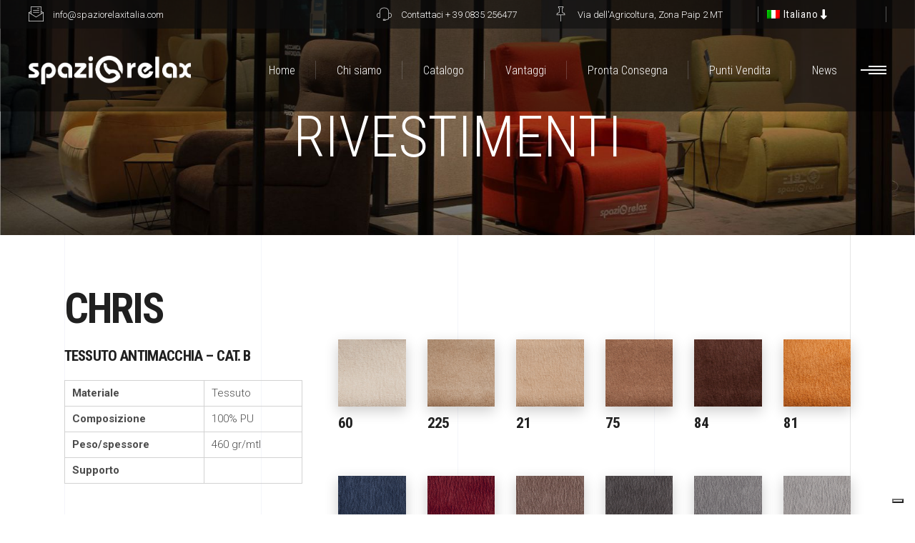

--- FILE ---
content_type: text/html; charset=UTF-8
request_url: https://spaziorelaxitalia.it/vantaggi/rivestimenti/chris/
body_size: 20209
content:
<!DOCTYPE html>
<html lang="it-IT">
<head>
			
		<meta charset="UTF-8"/>
		<link rel="profile" href="http://gmpg.org/xfn/11"/>
			
				<meta name="viewport" content="width=device-width,initial-scale=1,user-scalable=yes">
		<meta name='robots' content='index, follow, max-image-preview:large, max-snippet:-1, max-video-preview:-1' />
<link rel="alternate" hreflang="it" href="https://spaziorelaxitalia.it/vantaggi/rivestimenti/chris/" />
<link rel="alternate" hreflang="en" href="https://spaziorelaxitalia.it/benefit/coatings/chris/?lang=en" />
<link rel="alternate" hreflang="fr" href="https://spaziorelaxitalia.it/avantages/revetements/chris/?lang=fr" />
<link rel="alternate" hreflang="x-default" href="https://spaziorelaxitalia.it/vantaggi/rivestimenti/chris/" />

	<!-- This site is optimized with the Yoast SEO plugin v26.8 - https://yoast.com/product/yoast-seo-wordpress/ -->
	<title>Chris - Spazio Relax</title>
	<link rel="canonical" href="https://spaziorelaxitalia.it/vantaggi/rivestimenti/chris/" />
	<meta property="og:locale" content="it_IT" />
	<meta property="og:type" content="article" />
	<meta property="og:title" content="Chris - Spazio Relax" />
	<meta property="og:url" content="https://spaziorelaxitalia.it/vantaggi/rivestimenti/chris/" />
	<meta property="og:site_name" content="Spazio Relax" />
	<meta property="article:publisher" content="https://www.facebook.com/spaziorelaxitalia/" />
	<meta property="article:modified_time" content="2021-03-23T15:48:03+00:00" />
	<meta name="twitter:card" content="summary_large_image" />
	<meta name="twitter:label1" content="Tempo di lettura stimato" />
	<meta name="twitter:data1" content="1 minuto" />
	<script type="application/ld+json" class="yoast-schema-graph">{"@context":"https://schema.org","@graph":[{"@type":"WebPage","@id":"https://spaziorelaxitalia.it/vantaggi/rivestimenti/chris/","url":"https://spaziorelaxitalia.it/vantaggi/rivestimenti/chris/","name":"Chris - Spazio Relax","isPartOf":{"@id":"https://spaziorelaxitalia.it/#website"},"datePublished":"2020-09-11T13:21:16+00:00","dateModified":"2021-03-23T15:48:03+00:00","breadcrumb":{"@id":"https://spaziorelaxitalia.it/vantaggi/rivestimenti/chris/#breadcrumb"},"inLanguage":"it-IT","potentialAction":[{"@type":"ReadAction","target":["https://spaziorelaxitalia.it/vantaggi/rivestimenti/chris/"]}]},{"@type":"BreadcrumbList","@id":"https://spaziorelaxitalia.it/vantaggi/rivestimenti/chris/#breadcrumb","itemListElement":[{"@type":"ListItem","position":1,"name":"Home","item":"https://spaziorelaxitalia.it/"},{"@type":"ListItem","position":2,"name":"Vantaggi","item":"https://spaziorelaxitalia.it/vantaggi/"},{"@type":"ListItem","position":3,"name":"Rivestimenti","item":"https://spaziorelaxitalia.it/vantaggi/rivestimenti/"},{"@type":"ListItem","position":4,"name":"Chris"}]},{"@type":"WebSite","@id":"https://spaziorelaxitalia.it/#website","url":"https://spaziorelaxitalia.it/","name":"Spazio Relax","description":"Poltrone Relax &amp; Alzapersona","publisher":{"@id":"https://spaziorelaxitalia.it/#organization"},"potentialAction":[{"@type":"SearchAction","target":{"@type":"EntryPoint","urlTemplate":"https://spaziorelaxitalia.it/?s={search_term_string}"},"query-input":{"@type":"PropertyValueSpecification","valueRequired":true,"valueName":"search_term_string"}}],"inLanguage":"it-IT"},{"@type":"Organization","@id":"https://spaziorelaxitalia.it/#organization","name":"Spazio Relax","url":"https://spaziorelaxitalia.it/","logo":{"@type":"ImageObject","inLanguage":"it-IT","@id":"https://spaziorelaxitalia.it/#/schema/logo/image/","url":"https://spaziorelaxitalia.it/wp-content/uploads/2020/09/Spazio-Relax-Italia.jpg","contentUrl":"https://spaziorelaxitalia.it/wp-content/uploads/2020/09/Spazio-Relax-Italia.jpg","width":1200,"height":1200,"caption":"Spazio Relax"},"image":{"@id":"https://spaziorelaxitalia.it/#/schema/logo/image/"},"sameAs":["https://www.facebook.com/spaziorelaxitalia/"]}]}</script>
	<!-- / Yoast SEO plugin. -->


<link rel='dns-prefetch' href='//cdn.iubenda.com' />
<link rel='dns-prefetch' href='//maps.googleapis.com' />
<link rel='dns-prefetch' href='//www.googletagmanager.com' />
<link rel='dns-prefetch' href='//fonts.googleapis.com' />
<link rel="alternate" type="application/rss+xml" title="Spazio Relax &raquo; Feed" href="https://spaziorelaxitalia.it/feed/" />
<link rel="alternate" type="application/rss+xml" title="Spazio Relax &raquo; Feed dei commenti" href="https://spaziorelaxitalia.it/comments/feed/" />
<link rel="alternate" title="oEmbed (JSON)" type="application/json+oembed" href="https://spaziorelaxitalia.it/wp-json/oembed/1.0/embed?url=https%3A%2F%2Fspaziorelaxitalia.it%2Fvantaggi%2Frivestimenti%2Fchris%2F" />
<link rel="alternate" title="oEmbed (XML)" type="text/xml+oembed" href="https://spaziorelaxitalia.it/wp-json/oembed/1.0/embed?url=https%3A%2F%2Fspaziorelaxitalia.it%2Fvantaggi%2Frivestimenti%2Fchris%2F&#038;format=xml" />
<style id='wp-img-auto-sizes-contain-inline-css' type='text/css'>
img:is([sizes=auto i],[sizes^="auto," i]){contain-intrinsic-size:3000px 1500px}
/*# sourceURL=wp-img-auto-sizes-contain-inline-css */
</style>

<style id='wp-emoji-styles-inline-css' type='text/css'>

	img.wp-smiley, img.emoji {
		display: inline !important;
		border: none !important;
		box-shadow: none !important;
		height: 1em !important;
		width: 1em !important;
		margin: 0 0.07em !important;
		vertical-align: -0.1em !important;
		background: none !important;
		padding: 0 !important;
	}
/*# sourceURL=wp-emoji-styles-inline-css */
</style>
<link rel='stylesheet' id='wp-block-library-css' href='https://spaziorelaxitalia.it/wp-includes/css/dist/block-library/style.min.css?ver=6.9' type='text/css' media='all' />
<link rel='stylesheet' id='wc-blocks-style-css' href='https://spaziorelaxitalia.it/wp-content/plugins/woocommerce/assets/client/blocks/wc-blocks.css?ver=wc-10.4.3' type='text/css' media='all' />
<style id='global-styles-inline-css' type='text/css'>
:root{--wp--preset--aspect-ratio--square: 1;--wp--preset--aspect-ratio--4-3: 4/3;--wp--preset--aspect-ratio--3-4: 3/4;--wp--preset--aspect-ratio--3-2: 3/2;--wp--preset--aspect-ratio--2-3: 2/3;--wp--preset--aspect-ratio--16-9: 16/9;--wp--preset--aspect-ratio--9-16: 9/16;--wp--preset--color--black: #000000;--wp--preset--color--cyan-bluish-gray: #abb8c3;--wp--preset--color--white: #ffffff;--wp--preset--color--pale-pink: #f78da7;--wp--preset--color--vivid-red: #cf2e2e;--wp--preset--color--luminous-vivid-orange: #ff6900;--wp--preset--color--luminous-vivid-amber: #fcb900;--wp--preset--color--light-green-cyan: #7bdcb5;--wp--preset--color--vivid-green-cyan: #00d084;--wp--preset--color--pale-cyan-blue: #8ed1fc;--wp--preset--color--vivid-cyan-blue: #0693e3;--wp--preset--color--vivid-purple: #9b51e0;--wp--preset--gradient--vivid-cyan-blue-to-vivid-purple: linear-gradient(135deg,rgb(6,147,227) 0%,rgb(155,81,224) 100%);--wp--preset--gradient--light-green-cyan-to-vivid-green-cyan: linear-gradient(135deg,rgb(122,220,180) 0%,rgb(0,208,130) 100%);--wp--preset--gradient--luminous-vivid-amber-to-luminous-vivid-orange: linear-gradient(135deg,rgb(252,185,0) 0%,rgb(255,105,0) 100%);--wp--preset--gradient--luminous-vivid-orange-to-vivid-red: linear-gradient(135deg,rgb(255,105,0) 0%,rgb(207,46,46) 100%);--wp--preset--gradient--very-light-gray-to-cyan-bluish-gray: linear-gradient(135deg,rgb(238,238,238) 0%,rgb(169,184,195) 100%);--wp--preset--gradient--cool-to-warm-spectrum: linear-gradient(135deg,rgb(74,234,220) 0%,rgb(151,120,209) 20%,rgb(207,42,186) 40%,rgb(238,44,130) 60%,rgb(251,105,98) 80%,rgb(254,248,76) 100%);--wp--preset--gradient--blush-light-purple: linear-gradient(135deg,rgb(255,206,236) 0%,rgb(152,150,240) 100%);--wp--preset--gradient--blush-bordeaux: linear-gradient(135deg,rgb(254,205,165) 0%,rgb(254,45,45) 50%,rgb(107,0,62) 100%);--wp--preset--gradient--luminous-dusk: linear-gradient(135deg,rgb(255,203,112) 0%,rgb(199,81,192) 50%,rgb(65,88,208) 100%);--wp--preset--gradient--pale-ocean: linear-gradient(135deg,rgb(255,245,203) 0%,rgb(182,227,212) 50%,rgb(51,167,181) 100%);--wp--preset--gradient--electric-grass: linear-gradient(135deg,rgb(202,248,128) 0%,rgb(113,206,126) 100%);--wp--preset--gradient--midnight: linear-gradient(135deg,rgb(2,3,129) 0%,rgb(40,116,252) 100%);--wp--preset--font-size--small: 13px;--wp--preset--font-size--medium: 20px;--wp--preset--font-size--large: 36px;--wp--preset--font-size--x-large: 42px;--wp--preset--spacing--20: 0.44rem;--wp--preset--spacing--30: 0.67rem;--wp--preset--spacing--40: 1rem;--wp--preset--spacing--50: 1.5rem;--wp--preset--spacing--60: 2.25rem;--wp--preset--spacing--70: 3.38rem;--wp--preset--spacing--80: 5.06rem;--wp--preset--shadow--natural: 6px 6px 9px rgba(0, 0, 0, 0.2);--wp--preset--shadow--deep: 12px 12px 50px rgba(0, 0, 0, 0.4);--wp--preset--shadow--sharp: 6px 6px 0px rgba(0, 0, 0, 0.2);--wp--preset--shadow--outlined: 6px 6px 0px -3px rgb(255, 255, 255), 6px 6px rgb(0, 0, 0);--wp--preset--shadow--crisp: 6px 6px 0px rgb(0, 0, 0);}:where(.is-layout-flex){gap: 0.5em;}:where(.is-layout-grid){gap: 0.5em;}body .is-layout-flex{display: flex;}.is-layout-flex{flex-wrap: wrap;align-items: center;}.is-layout-flex > :is(*, div){margin: 0;}body .is-layout-grid{display: grid;}.is-layout-grid > :is(*, div){margin: 0;}:where(.wp-block-columns.is-layout-flex){gap: 2em;}:where(.wp-block-columns.is-layout-grid){gap: 2em;}:where(.wp-block-post-template.is-layout-flex){gap: 1.25em;}:where(.wp-block-post-template.is-layout-grid){gap: 1.25em;}.has-black-color{color: var(--wp--preset--color--black) !important;}.has-cyan-bluish-gray-color{color: var(--wp--preset--color--cyan-bluish-gray) !important;}.has-white-color{color: var(--wp--preset--color--white) !important;}.has-pale-pink-color{color: var(--wp--preset--color--pale-pink) !important;}.has-vivid-red-color{color: var(--wp--preset--color--vivid-red) !important;}.has-luminous-vivid-orange-color{color: var(--wp--preset--color--luminous-vivid-orange) !important;}.has-luminous-vivid-amber-color{color: var(--wp--preset--color--luminous-vivid-amber) !important;}.has-light-green-cyan-color{color: var(--wp--preset--color--light-green-cyan) !important;}.has-vivid-green-cyan-color{color: var(--wp--preset--color--vivid-green-cyan) !important;}.has-pale-cyan-blue-color{color: var(--wp--preset--color--pale-cyan-blue) !important;}.has-vivid-cyan-blue-color{color: var(--wp--preset--color--vivid-cyan-blue) !important;}.has-vivid-purple-color{color: var(--wp--preset--color--vivid-purple) !important;}.has-black-background-color{background-color: var(--wp--preset--color--black) !important;}.has-cyan-bluish-gray-background-color{background-color: var(--wp--preset--color--cyan-bluish-gray) !important;}.has-white-background-color{background-color: var(--wp--preset--color--white) !important;}.has-pale-pink-background-color{background-color: var(--wp--preset--color--pale-pink) !important;}.has-vivid-red-background-color{background-color: var(--wp--preset--color--vivid-red) !important;}.has-luminous-vivid-orange-background-color{background-color: var(--wp--preset--color--luminous-vivid-orange) !important;}.has-luminous-vivid-amber-background-color{background-color: var(--wp--preset--color--luminous-vivid-amber) !important;}.has-light-green-cyan-background-color{background-color: var(--wp--preset--color--light-green-cyan) !important;}.has-vivid-green-cyan-background-color{background-color: var(--wp--preset--color--vivid-green-cyan) !important;}.has-pale-cyan-blue-background-color{background-color: var(--wp--preset--color--pale-cyan-blue) !important;}.has-vivid-cyan-blue-background-color{background-color: var(--wp--preset--color--vivid-cyan-blue) !important;}.has-vivid-purple-background-color{background-color: var(--wp--preset--color--vivid-purple) !important;}.has-black-border-color{border-color: var(--wp--preset--color--black) !important;}.has-cyan-bluish-gray-border-color{border-color: var(--wp--preset--color--cyan-bluish-gray) !important;}.has-white-border-color{border-color: var(--wp--preset--color--white) !important;}.has-pale-pink-border-color{border-color: var(--wp--preset--color--pale-pink) !important;}.has-vivid-red-border-color{border-color: var(--wp--preset--color--vivid-red) !important;}.has-luminous-vivid-orange-border-color{border-color: var(--wp--preset--color--luminous-vivid-orange) !important;}.has-luminous-vivid-amber-border-color{border-color: var(--wp--preset--color--luminous-vivid-amber) !important;}.has-light-green-cyan-border-color{border-color: var(--wp--preset--color--light-green-cyan) !important;}.has-vivid-green-cyan-border-color{border-color: var(--wp--preset--color--vivid-green-cyan) !important;}.has-pale-cyan-blue-border-color{border-color: var(--wp--preset--color--pale-cyan-blue) !important;}.has-vivid-cyan-blue-border-color{border-color: var(--wp--preset--color--vivid-cyan-blue) !important;}.has-vivid-purple-border-color{border-color: var(--wp--preset--color--vivid-purple) !important;}.has-vivid-cyan-blue-to-vivid-purple-gradient-background{background: var(--wp--preset--gradient--vivid-cyan-blue-to-vivid-purple) !important;}.has-light-green-cyan-to-vivid-green-cyan-gradient-background{background: var(--wp--preset--gradient--light-green-cyan-to-vivid-green-cyan) !important;}.has-luminous-vivid-amber-to-luminous-vivid-orange-gradient-background{background: var(--wp--preset--gradient--luminous-vivid-amber-to-luminous-vivid-orange) !important;}.has-luminous-vivid-orange-to-vivid-red-gradient-background{background: var(--wp--preset--gradient--luminous-vivid-orange-to-vivid-red) !important;}.has-very-light-gray-to-cyan-bluish-gray-gradient-background{background: var(--wp--preset--gradient--very-light-gray-to-cyan-bluish-gray) !important;}.has-cool-to-warm-spectrum-gradient-background{background: var(--wp--preset--gradient--cool-to-warm-spectrum) !important;}.has-blush-light-purple-gradient-background{background: var(--wp--preset--gradient--blush-light-purple) !important;}.has-blush-bordeaux-gradient-background{background: var(--wp--preset--gradient--blush-bordeaux) !important;}.has-luminous-dusk-gradient-background{background: var(--wp--preset--gradient--luminous-dusk) !important;}.has-pale-ocean-gradient-background{background: var(--wp--preset--gradient--pale-ocean) !important;}.has-electric-grass-gradient-background{background: var(--wp--preset--gradient--electric-grass) !important;}.has-midnight-gradient-background{background: var(--wp--preset--gradient--midnight) !important;}.has-small-font-size{font-size: var(--wp--preset--font-size--small) !important;}.has-medium-font-size{font-size: var(--wp--preset--font-size--medium) !important;}.has-large-font-size{font-size: var(--wp--preset--font-size--large) !important;}.has-x-large-font-size{font-size: var(--wp--preset--font-size--x-large) !important;}
/*# sourceURL=global-styles-inline-css */
</style>

<style id='classic-theme-styles-inline-css' type='text/css'>
/*! This file is auto-generated */
.wp-block-button__link{color:#fff;background-color:#32373c;border-radius:9999px;box-shadow:none;text-decoration:none;padding:calc(.667em + 2px) calc(1.333em + 2px);font-size:1.125em}.wp-block-file__button{background:#32373c;color:#fff;text-decoration:none}
/*# sourceURL=/wp-includes/css/classic-themes.min.css */
</style>
<link rel='stylesheet' id='contact-form-7-css' href='https://spaziorelaxitalia.it/wp-content/plugins/contact-form-7/includes/css/styles.css?ver=6.1.4' type='text/css' media='all' />
<style id='woocommerce-inline-inline-css' type='text/css'>
.woocommerce form .form-row .required { visibility: visible; }
/*# sourceURL=woocommerce-inline-inline-css */
</style>
<link rel='stylesheet' id='aalto-edge-default-style-css' href='https://spaziorelaxitalia.it/wp-content/themes/aalto/style.css?ver=6.9' type='text/css' media='all' />
<link rel='stylesheet' id='aalto-edge-child-style-css' href='https://spaziorelaxitalia.it/wp-content/themes/aalto-child/style.css?ver=6.9' type='text/css' media='all' />
<link rel='stylesheet' id='aalto-edge-modules-css' href='https://spaziorelaxitalia.it/wp-content/themes/aalto/assets/css/modules.min.css?ver=6.9' type='text/css' media='all' />
<link rel='stylesheet' id='edgtf-font-awesome-css' href='https://spaziorelaxitalia.it/wp-content/themes/aalto/assets/css/font-awesome/css/fontawesome-all.min.css?ver=6.9' type='text/css' media='all' />
<link rel='stylesheet' id='edgtf-font-elegant-css' href='https://spaziorelaxitalia.it/wp-content/themes/aalto/assets/css/elegant-icons/style.min.css?ver=6.9' type='text/css' media='all' />
<link rel='stylesheet' id='edgtf-ion-icons-css' href='https://spaziorelaxitalia.it/wp-content/themes/aalto/assets/css/ion-icons/css/ionicons.min.css?ver=6.9' type='text/css' media='all' />
<link rel='stylesheet' id='edgtf-linea-icons-css' href='https://spaziorelaxitalia.it/wp-content/themes/aalto/assets/css/linea-icons/style.css?ver=6.9' type='text/css' media='all' />
<link rel='stylesheet' id='edgtf-linear-icons-css' href='https://spaziorelaxitalia.it/wp-content/themes/aalto/assets/css/linear-icons/style.css?ver=6.9' type='text/css' media='all' />
<link rel='stylesheet' id='edgtf-simple-line-icons-css' href='https://spaziorelaxitalia.it/wp-content/themes/aalto/assets/css/simple-line-icons/simple-line-icons.css?ver=6.9' type='text/css' media='all' />
<link rel='stylesheet' id='edgtf-dripicons-css' href='https://spaziorelaxitalia.it/wp-content/themes/aalto/assets/css/dripicons/dripicons.css?ver=6.9' type='text/css' media='all' />
<link rel='stylesheet' id='mediaelement-css' href='https://spaziorelaxitalia.it/wp-includes/js/mediaelement/mediaelementplayer-legacy.min.css?ver=4.2.17' type='text/css' media='all' />
<link rel='stylesheet' id='wp-mediaelement-css' href='https://spaziorelaxitalia.it/wp-includes/js/mediaelement/wp-mediaelement.min.css?ver=6.9' type='text/css' media='all' />
<link rel='stylesheet' id='aalto-edge-woo-css' href='https://spaziorelaxitalia.it/wp-content/themes/aalto/assets/css/woocommerce.min.css?ver=6.9' type='text/css' media='all' />
<style id='aalto-edge-woo-inline-css' type='text/css'>
/* generated in /var/www/vhosts/spaziorelaxitalia.it/httpdocs/wp-content/themes/aalto/framework/admin/options/general/map.php aalto_edge_page_general_style function */
.page-id-9535.edgtf-boxed .edgtf-wrapper { background-attachment: fixed;}


/*# sourceURL=aalto-edge-woo-inline-css */
</style>
<link rel='stylesheet' id='aalto-edge-woo-responsive-css' href='https://spaziorelaxitalia.it/wp-content/themes/aalto/assets/css/woocommerce-responsive.min.css?ver=6.9' type='text/css' media='all' />
<link rel='stylesheet' id='aalto-edge-style-dynamic-css' href='https://spaziorelaxitalia.it/wp-content/themes/aalto/assets/css/style_dynamic.css?ver=1750322435' type='text/css' media='all' />
<link rel='stylesheet' id='aalto-edge-modules-responsive-css' href='https://spaziorelaxitalia.it/wp-content/themes/aalto/assets/css/modules-responsive.min.css?ver=6.9' type='text/css' media='all' />
<link rel='stylesheet' id='aalto-edge-style-dynamic-responsive-css' href='https://spaziorelaxitalia.it/wp-content/themes/aalto/assets/css/style_dynamic_responsive.css?ver=1750322435' type='text/css' media='all' />
<link rel='stylesheet' id='aalto-edge-google-fonts-css' href='https://fonts.googleapis.com/css?family=Roboto+Condensed%3A300%2C300italic%2C400%2C400italic%2C700%7CRoboto%3A300%2C300italic%2C400%2C400italic%2C700&#038;subset=latin-ext&#038;ver=1.0.0' type='text/css' media='all' />
<link rel='stylesheet' id='heateor_sss_frontend_css-css' href='https://spaziorelaxitalia.it/wp-content/plugins/sassy-social-share/public/css/sassy-social-share-public.css?ver=3.3.79' type='text/css' media='all' />
<style id='heateor_sss_frontend_css-inline-css' type='text/css'>
.heateor_sss_button_instagram span.heateor_sss_svg,a.heateor_sss_instagram span.heateor_sss_svg{background:radial-gradient(circle at 30% 107%,#fdf497 0,#fdf497 5%,#fd5949 45%,#d6249f 60%,#285aeb 90%)}.heateor_sss_horizontal_sharing .heateor_sss_svg,.heateor_sss_standard_follow_icons_container .heateor_sss_svg{color:#fff;border-width:0px;border-style:solid;border-color:transparent}.heateor_sss_horizontal_sharing .heateorSssTCBackground{color:#666}.heateor_sss_horizontal_sharing span.heateor_sss_svg:hover,.heateor_sss_standard_follow_icons_container span.heateor_sss_svg:hover{border-color:transparent;}.heateor_sss_vertical_sharing span.heateor_sss_svg,.heateor_sss_floating_follow_icons_container span.heateor_sss_svg{color:#fff;border-width:0px;border-style:solid;border-color:transparent;}.heateor_sss_vertical_sharing .heateorSssTCBackground{color:#666;}.heateor_sss_vertical_sharing span.heateor_sss_svg:hover,.heateor_sss_floating_follow_icons_container span.heateor_sss_svg:hover{border-color:transparent;}@media screen and (max-width:783px) {.heateor_sss_vertical_sharing{display:none!important}}div.heateor_sss_sharing_title{text-align:center}div.heateor_sss_sharing_ul{width:100%;text-align:center;}div.heateor_sss_horizontal_sharing div.heateor_sss_sharing_ul a{float:none!important;display:inline-block;}
/*# sourceURL=heateor_sss_frontend_css-inline-css */
</style>
<link rel='stylesheet' id='js_composer_front-css' href='https://spaziorelaxitalia.it/wp-content/plugins/js_composer/assets/css/js_composer.min.css?ver=8.7.2' type='text/css' media='all' />

<script  type="text/javascript" class=" _iub_cs_skip" type="text/javascript" id="iubenda-head-inline-scripts-0">
/* <![CDATA[ */

var _iub = _iub || [];
_iub.csConfiguration = {"floatingPreferencesButtonDisplay":"bottom-right","invalidateConsentWithoutLog":true,"perPurposeConsent":true,"siteId":2932272,"whitelabel":false,"cookiePolicyId":23832365,"lang":"it", "banner":{ "acceptButtonDisplay":true,"closeButtonRejects":true,"customizeButtonDisplay":true,"explicitWithdrawal":true,"listPurposes":true,"position":"float-bottom-center" }};

//# sourceURL=iubenda-head-inline-scripts-0
/* ]]> */
</script>
<script  type="text/javascript" charset="UTF-8" async="" class=" _iub_cs_skip" type="text/javascript" src="//cdn.iubenda.com/cs/iubenda_cs.js?ver=3.12.5" id="iubenda-head-scripts-0-js"></script>
<script type="text/javascript" src="https://spaziorelaxitalia.it/wp-includes/js/jquery/jquery.min.js?ver=3.7.1" id="jquery-core-js"></script>
<script type="text/javascript" src="https://spaziorelaxitalia.it/wp-includes/js/jquery/jquery-migrate.min.js?ver=3.4.1" id="jquery-migrate-js"></script>
<script type="text/javascript" src="https://spaziorelaxitalia.it/wp-content/plugins/woocommerce/assets/js/jquery-blockui/jquery.blockUI.min.js?ver=2.7.0-wc.10.4.3" id="wc-jquery-blockui-js" data-wp-strategy="defer"></script>
<script type="text/javascript" id="wc-add-to-cart-js-extra">
/* <![CDATA[ */
var wc_add_to_cart_params = {"ajax_url":"/wp-admin/admin-ajax.php","wc_ajax_url":"/?wc-ajax=%%endpoint%%","i18n_view_cart":"Visualizza carrello","cart_url":"https://spaziorelaxitalia.it/carrello/","is_cart":"","cart_redirect_after_add":"no"};
//# sourceURL=wc-add-to-cart-js-extra
/* ]]> */
</script>
<script type="text/javascript" src="https://spaziorelaxitalia.it/wp-content/plugins/woocommerce/assets/js/frontend/add-to-cart.min.js?ver=10.4.3" id="wc-add-to-cart-js" data-wp-strategy="defer"></script>
<script type="text/javascript" src="https://spaziorelaxitalia.it/wp-content/plugins/woocommerce/assets/js/js-cookie/js.cookie.min.js?ver=2.1.4-wc.10.4.3" id="wc-js-cookie-js" defer="defer" data-wp-strategy="defer"></script>
<script type="text/javascript" id="woocommerce-js-extra">
/* <![CDATA[ */
var woocommerce_params = {"ajax_url":"/wp-admin/admin-ajax.php","wc_ajax_url":"/?wc-ajax=%%endpoint%%","i18n_password_show":"Mostra password","i18n_password_hide":"Nascondi password"};
//# sourceURL=woocommerce-js-extra
/* ]]> */
</script>
<script type="text/javascript" src="https://spaziorelaxitalia.it/wp-content/plugins/woocommerce/assets/js/frontend/woocommerce.min.js?ver=10.4.3" id="woocommerce-js" defer="defer" data-wp-strategy="defer"></script>
<script type="text/javascript" src="https://spaziorelaxitalia.it/wp-content/plugins/sitepress-multilingual-cms/templates/language-switchers/legacy-dropdown/script.min.js?ver=1" id="wpml-legacy-dropdown-0-js"></script>
<script type="text/javascript" src="https://spaziorelaxitalia.it/wp-content/plugins/js_composer/assets/js/vendors/woocommerce-add-to-cart.js?ver=8.7.2" id="vc_woocommerce-add-to-cart-js-js"></script>
<script type="text/javascript" src="https://spaziorelaxitalia.it/wp-content/plugins/woocommerce/assets/js/select2/select2.full.min.js?ver=4.0.3-wc.10.4.3" id="wc-select2-js" defer="defer" data-wp-strategy="defer"></script>

<!-- Snippet del tag Google (gtag.js) aggiunto da Site Kit -->
<!-- Snippet Google Analytics aggiunto da Site Kit -->
<script type="text/javascript" src="https://www.googletagmanager.com/gtag/js?id=GT-5R7DX3H" id="google_gtagjs-js" async></script>
<script type="text/javascript" id="google_gtagjs-js-after">
/* <![CDATA[ */
window.dataLayer = window.dataLayer || [];function gtag(){dataLayer.push(arguments);}
gtag("set","linker",{"domains":["spaziorelaxitalia.it"]});
gtag("js", new Date());
gtag("set", "developer_id.dZTNiMT", true);
gtag("config", "GT-5R7DX3H");
//# sourceURL=google_gtagjs-js-after
/* ]]> */
</script>
<script></script><link rel="https://api.w.org/" href="https://spaziorelaxitalia.it/wp-json/" /><link rel="alternate" title="JSON" type="application/json" href="https://spaziorelaxitalia.it/wp-json/wp/v2/pages/9535" /><link rel="EditURI" type="application/rsd+xml" title="RSD" href="https://spaziorelaxitalia.it/xmlrpc.php?rsd" />
<meta name="generator" content="WordPress 6.9" />
<meta name="generator" content="WooCommerce 10.4.3" />
<link rel='shortlink' href='https://spaziorelaxitalia.it/?p=9535' />
<meta name="generator" content="WPML ver:4.8.6 stt:1,4,27;" />
<meta name="generator" content="Site Kit by Google 1.171.0" />	<noscript><style>.woocommerce-product-gallery{ opacity: 1 !important; }</style></noscript>
	<meta name="google-site-verification" content="3-8trTKWfgbzl27w_inU1Tu5kfEbWejqdV83b8G8UnA"><meta name="generator" content="Powered by WPBakery Page Builder - drag and drop page builder for WordPress."/>
<meta name="generator" content="Powered by Slider Revolution 6.5.11 - responsive, Mobile-Friendly Slider Plugin for WordPress with comfortable drag and drop interface." />
<link rel="icon" href="https://spaziorelaxitalia.it/wp-content/uploads/2020/09/cropped-Spazio-Relax-Italia-F-32x32.jpg" sizes="32x32" />
<link rel="icon" href="https://spaziorelaxitalia.it/wp-content/uploads/2020/09/cropped-Spazio-Relax-Italia-F-192x192.jpg" sizes="192x192" />
<link rel="apple-touch-icon" href="https://spaziorelaxitalia.it/wp-content/uploads/2020/09/cropped-Spazio-Relax-Italia-F-180x180.jpg" />
<meta name="msapplication-TileImage" content="https://spaziorelaxitalia.it/wp-content/uploads/2020/09/cropped-Spazio-Relax-Italia-F-270x270.jpg" />
<script type="text/javascript">function setREVStartSize(e){
			//window.requestAnimationFrame(function() {				 
				window.RSIW = window.RSIW===undefined ? window.innerWidth : window.RSIW;	
				window.RSIH = window.RSIH===undefined ? window.innerHeight : window.RSIH;	
				try {								
					var pw = document.getElementById(e.c).parentNode.offsetWidth,
						newh;
					pw = pw===0 || isNaN(pw) ? window.RSIW : pw;
					e.tabw = e.tabw===undefined ? 0 : parseInt(e.tabw);
					e.thumbw = e.thumbw===undefined ? 0 : parseInt(e.thumbw);
					e.tabh = e.tabh===undefined ? 0 : parseInt(e.tabh);
					e.thumbh = e.thumbh===undefined ? 0 : parseInt(e.thumbh);
					e.tabhide = e.tabhide===undefined ? 0 : parseInt(e.tabhide);
					e.thumbhide = e.thumbhide===undefined ? 0 : parseInt(e.thumbhide);
					e.mh = e.mh===undefined || e.mh=="" || e.mh==="auto" ? 0 : parseInt(e.mh,0);		
					if(e.layout==="fullscreen" || e.l==="fullscreen") 						
						newh = Math.max(e.mh,window.RSIH);					
					else{					
						e.gw = Array.isArray(e.gw) ? e.gw : [e.gw];
						for (var i in e.rl) if (e.gw[i]===undefined || e.gw[i]===0) e.gw[i] = e.gw[i-1];					
						e.gh = e.el===undefined || e.el==="" || (Array.isArray(e.el) && e.el.length==0)? e.gh : e.el;
						e.gh = Array.isArray(e.gh) ? e.gh : [e.gh];
						for (var i in e.rl) if (e.gh[i]===undefined || e.gh[i]===0) e.gh[i] = e.gh[i-1];
											
						var nl = new Array(e.rl.length),
							ix = 0,						
							sl;					
						e.tabw = e.tabhide>=pw ? 0 : e.tabw;
						e.thumbw = e.thumbhide>=pw ? 0 : e.thumbw;
						e.tabh = e.tabhide>=pw ? 0 : e.tabh;
						e.thumbh = e.thumbhide>=pw ? 0 : e.thumbh;					
						for (var i in e.rl) nl[i] = e.rl[i]<window.RSIW ? 0 : e.rl[i];
						sl = nl[0];									
						for (var i in nl) if (sl>nl[i] && nl[i]>0) { sl = nl[i]; ix=i;}															
						var m = pw>(e.gw[ix]+e.tabw+e.thumbw) ? 1 : (pw-(e.tabw+e.thumbw)) / (e.gw[ix]);					
						newh =  (e.gh[ix] * m) + (e.tabh + e.thumbh);
					}
					var el = document.getElementById(e.c);
					if (el!==null && el) el.style.height = newh+"px";					
					el = document.getElementById(e.c+"_wrapper");
					if (el!==null && el) {
						el.style.height = newh+"px";
						el.style.display = "block";
					}
				} catch(e){
					console.log("Failure at Presize of Slider:" + e)
				}					   
			//});
		  };</script>
		<style type="text/css" id="wp-custom-css">
			#respond input[type=text], #respond textarea, .edgtf-style-form textarea, .post-password-form input[type=password], .wpcf7-form-control.wpcf7-date, .wpcf7-form-control.wpcf7-number, .wpcf7-form-control.wpcf7-quiz, .wpcf7-form-control.wpcf7-select, .wpcf7-form-control.wpcf7-text, .wpcf7-form-control.wpcf7-textarea, input[type=text], input[type=email], input[type=password] {
    width: 100%;
    margin: 0 0 2px;
    padding: 18px 20px;
    font-family: inherit;
    font-size: 15px;
    line-height: 20px;
    font-weight: inherit;
    color: #202020;
    background-color: transparent;
    border: 1px solid;
    border-radius: 0;
    outline: 0;
    -webkit-appearance: none;
    cursor: text;
    box-sizing: border-box;
    -webkit-transition: border-color .2s ease-in-out;
    -moz-transition: border-color .2s ease-in-out;
    transition: border-color .2s ease-in-out;
}


.store_locator_filter_radius, .store_locator_find_stores_button, .store_locator_address_field, .store_locator_filter_select, .store_locator_name_search_field {
    width: 100%;
    padding: 10px;
    background: #B80003;
	  color:white
}

@media only screen and (max-width: 480px) {
.edgtf-portfolio-slider-holder .edgtf-portfolio-list-holder.edgtf-pl-standard-shader article .edgtf-pli-text-holder .edgtf-pli-text-wrapper {
    display: inline-block;
    width: 27%;
    box-sizing: border-box;
    padding: 15px;
    padding: 13px px 35px;
    background-color: #fff;
} }


.edgtf-woo-single-page .product {
    position: relative;
    display: inline-block;
    width: 100%;
    vertical-align: middle;
    float: none;
    margin: 100px 0 50px;
}

.edgtf-page-header .edgtf-logo-area .edgtf-logo-wrapper a, .edgtf-page-header .edgtf-menu-area .edgtf-logo-wrapper a {
    max-height: 40px;
}

ul.products>.product .edgtf-pl-category {
    color: rgba(32,32,32,.8);
    margin: 0;
}

.edgtf-mobile-header .edgtf-mobile-logo-wrapper img {
    display: block;
    height: 80%;
    width: auto;
    padding-top: 5px;
}

@media only screen and (max-width: 480px) {
.edgtf-container-inner, .edgtf-grid, .edgtf-row-grid-section {
    width: 90%;
} }

@media only screen and (max-width: 480px) {
.edgtf-pl-holder .edgtf-pl-categories li {
    display: inline-block;
    padding: 0 20px;
    border-right: 1px solid #d2d2d2;
} }

@media only screen and (max-width: 1024px) {
.edgtf-title-holder.edgtf-has-bg-image {
    height: 250px!important;
    padding: 0!important;
    background-image: none!important;
} }

.edgtf-mobile-header .edgtf-mobile-header-inner {
    position: relative;
    height: 100px;
    background-color: #fff;
    border-bottom: 1px solid #d2d2d2;
    box-sizing: border-box;
}

.postid-3810 .edgtf-content .edgtf-content-inner > .edgtf-container > .edgtf-container-inner, .postid-3810 .edgtf-content .edgtf-content-inner > .edgtf-full-width > .edgtf-full-width-inner {
    padding-top: 50px;
}

.postid-3827 .edgtf-content .edgtf-content-inner > .edgtf-container > .edgtf-container-inner, .postid-3827 .edgtf-content .edgtf-content-inner > .edgtf-full-width > .edgtf-full-width-inner {
    padding-top: 50px;
}

table td {
    padding: 5px 10px;
    border: 1px solid #d2d2d2;
    vertical-align: middle;
}

.edgtf-woo-single-page .edgtf-single-product-summary .woocommerce-product-details__short-description {
    margin: 15px 0 0;
}

.edgtf-woo-single-page .woocommerce-tabs {
    position: relative;
    display: inline-block;
    width: 100%;
    vertical-align: middle;
    margin: 35px 0 0;
}

.edgtf-woo-single-page .edgtf-single-product-summary .product_meta {
    margin: 0px 0 0;
    border-top: 1px solid #d2d2d2;
    border-bottom: 1px solid #d2d2d2;
    padding: 21px 0;
}

.edgtf-woo-single-page .edgtf-single-product-summary .edgtf-single-product-title {
    display: block;
    margin: 20px 0 10px;
    font-size: 40px;
}

.edgtf-woo-single-page .woocommerce-tabs ul.tabs {
    display: none;
}

.edgtf-title-holder.edgtf-standard-with-breadcrumbs-type .edgtf-breadcrumbs a, .edgtf-title-holder.edgtf-standard-with-breadcrumbs-type .edgtf-breadcrumbs span {
    position: relative;
    display: inline-block;
    vertical-align: middle;
    font-family: "Roboto Condensed",sans-serif;
    color: rgba(255, 255, 255, 1);
    font-size: 18px;
    font-weight: 300;
    text-transform: none;
    letter-spacing: .02em;
    line-height: 1.63em;
    font-style: italic;
}

.edgtf-portfolio-project-info .edgtf-portfolio-project-info-aalto-type .edgtf-ppi-table-holder .edgtf-ppi-table-left, .edgtf-portfolio-project-info .edgtf-portfolio-project-info-aalto-type .edgtf-ppi-table-holder .edgtf-ppi-table-right {
    display: table-cell;
    vertical-align: top;
    padding: 0 26px 0px 0px;
    box-sizing: border-box;
    width: 50%;
}

.edgtf-portfolio-project-info .edgtf-portfolio-project-info-aalto-type {
    display: block;
    padding: 0 0px;
    box-sizing: border-box;
}

.testob p {
    color: #FFFFFF;
}

.edgtf-top-bar .widget_icl_lang_sel_widget .wpml-ls-legacy-dropdown, .edgtf-top-bar .widget_icl_lang_sel_widget .wpml-ls-legacy-dropdown-click {
    width: 180px;
    margin: 0 0 0 17px;
}

@media only screen and (max-width: 480px) {
.edgtf-title-holder .edgtf-title-wrapper .edgtf-page-title {
    color: #3e98b7;
} }

@media only screen and (max-width: 480px) {
.edgtf-content .edgtf-content-inner>.edgtf-container>.edgtf-container-inner, .edgtf-content .edgtf-content-inner>.edgtf-full-width>.edgtf-full-width-inner {
    padding-top: 0
px
;
} }

div.heateor_sss_sharing_title {
    text-align: center;
    margin-top: 90px;
}		</style>
		<style type="text/css" data-type="vc_shortcodes-custom-css">.vc_custom_1594551671241{padding-bottom: 30px !important;}.vc_custom_1594551677698{padding-bottom: 30px !important;}.vc_custom_1594551702419{padding-bottom: 30px !important;}.vc_custom_1594551706341{padding-bottom: 30px !important;}.vc_custom_1594551710567{padding-bottom: 30px !important;}.vc_custom_1594551714613{padding-bottom: 30px !important;}.vc_custom_1594551718441{padding-bottom: 30px !important;}.vc_custom_1594551733765{padding-bottom: 30px !important;}.vc_custom_1594551739081{padding-bottom: 30px !important;}.vc_custom_1594551742744{padding-bottom: 30px !important;}.vc_custom_1594551746550{padding-bottom: 30px !important;}.vc_custom_1594551750083{padding-bottom: 30px !important;}</style><noscript><style> .wpb_animate_when_almost_visible { opacity: 1; }</style></noscript><link rel='stylesheet' id='rs-plugin-settings-css' href='https://spaziorelaxitalia.it/wp-content/plugins/revslider/public/assets/css/rs6.css?ver=6.5.11' type='text/css' media='all' />
<style id='rs-plugin-settings-inline-css' type='text/css'>
		#rev_slider_18_1_wrapper rs-loader.spinner1{background-color:#202020 !important}
/*# sourceURL=rs-plugin-settings-inline-css */
</style>
</head>
<body class="wp-singular page-template-default page page-id-9535 page-child parent-pageid-5483 wp-theme-aalto wp-child-theme-aalto-child theme-aalto edgtf-core-1.0.8 woocommerce-no-js aalto child-child-ver-1.0.0 aalto-ver-1.9 edgtf-smooth-page-transitions edgtf-smooth-page-transitions-fadeout edgtf-grid-1200 edgtf-light-header edgtf-no-behavior edgtf-dropdown-animate-height edgtf-header-standard edgtf-menu-area-shadow-disable edgtf-menu-area-in-grid-shadow-disable edgtf-menu-area-border-disable edgtf-menu-area-in-grid-border-disable edgtf-logo-area-border-disable edgtf-logo-area-in-grid-border-disable edgtf-header-vertical-shadow-disable edgtf-header-vertical-border-disable edgtf-side-menu-slide-from-right edgtf-woocommerce-columns-3 edgtf-woo-normal-space edgtf-woo-pl-info-below-image edgtf-woo-single-thumb-below-image edgtf-woo-single-has-pretty-photo edgtf-default-mobile-header edgtf-sticky-up-mobile-header edgtf-header-top-enabled edgtf-fullscreen-search edgtf-search-fade wpb-js-composer js-comp-ver-8.7.2 vc_responsive" itemscope itemtype="http://schema.org/WebPage">
	<section class="edgtf-side-menu">
	<div class="edgtf-close-side-menu-holder">
		<a class="edgtf-close-side-menu" href="#" target="_self">
			<span aria-hidden="true" class="edgtf-icon-font-elegant icon_close " ></span>		</a>
	</div>
	<div id="text-10" class="widget edgtf-sidearea widget_text">			<div class="textwidget"><h4><span style="color: #000000;">SPAZIO RELAX </span></h4>
<p>&nbsp;</p>
</div>
		</div><div id="text-11" class="widget edgtf-sidearea widget_text">			<div class="textwidget"><p>Azienda specializzata nella produzione di poltrone relax, poltrone massaggio e poltrone alzapersona.</p>
</div>
		</div></section>
    <div class="edgtf-wrapper">
        <div class="edgtf-wrapper-inner">
            	
		
	<div class="edgtf-top-bar">
				
						
			<div class="edgtf-vertical-align-containers">
				<div class="edgtf-position-left"><!--
				 --><div class="edgtf-position-left-inner">
															
		<a class="edgtf-icon-widget-holder"  href="https://spaziorelaxitalia.it/contatti/" target="_self" style="color: #ffffff;font-size: 13px;margin: 0px 16px 0 0">
			<span class="edgtf-icon-element icon-basic-mail-open-text"></span>			<span class="edgtf-icon-text ">info@spaziorelaxitalia.com</span>		</a>
													</div>
				</div>
				<div class="edgtf-position-right"><!--
				 --><div class="edgtf-position-right-inner">
															
		<a class="edgtf-icon-widget-holder"  href="https://spaziorelaxitalia.it/contatti/" target="_self" style="color: #ffffff;font-size: 13px;margin: 0 48px 0 0">
			<span class="edgtf-icon-element icon-basic-headset"></span>			<span class="edgtf-icon-text ">Contattaci + 39 0835 256477</span>		</a>
				
		<a class="edgtf-icon-widget-holder"  href="https://spaziorelaxitalia.it/contatti/" target="_self" style="color: #ffffff;font-size: 13px;margin: 0 29px 0 0">
			<span class="edgtf-icon-element icon-basic-pin2"></span>			<span class="edgtf-icon-text ">Via dell&#039;Agricoltura, Zona Paip 2 MT</span>		</a>
		<div id="icl_lang_sel_widget-2" class="widget widget_icl_lang_sel_widget edgtf-top-bar-widget">
<div
	 class="wpml-ls-sidebars-edgtf-top-bar-right wpml-ls wpml-ls-legacy-dropdown js-wpml-ls-legacy-dropdown">
	<ul role="menu">

		<li role="none" tabindex="0" class="wpml-ls-slot-edgtf-top-bar-right wpml-ls-item wpml-ls-item-it wpml-ls-current-language wpml-ls-first-item wpml-ls-item-legacy-dropdown">
			<a href="#" class="js-wpml-ls-item-toggle wpml-ls-item-toggle" role="menuitem" title="Passa a Italiano">
                            <img
            class="wpml-ls-flag"
            src="https://spaziorelaxitalia.it/wp-content/plugins/sitepress-multilingual-cms/res/flags/it.png"
            alt=""
            
            
    /><span class="wpml-ls-native" role="menuitem">Italiano</span></a>

			<ul class="wpml-ls-sub-menu" role="menu">
				
					<li class="wpml-ls-slot-edgtf-top-bar-right wpml-ls-item wpml-ls-item-en" role="none">
						<a href="https://spaziorelaxitalia.it/benefit/coatings/chris/?lang=en" class="wpml-ls-link" role="menuitem" aria-label="Passa a English" title="Passa a English">
                                        <img
            class="wpml-ls-flag"
            src="https://spaziorelaxitalia.it/wp-content/plugins/sitepress-multilingual-cms/res/flags/en.png"
            alt=""
            
            
    /><span class="wpml-ls-display">English</span></a>
					</li>

				
					<li class="wpml-ls-slot-edgtf-top-bar-right wpml-ls-item wpml-ls-item-fr wpml-ls-last-item" role="none">
						<a href="https://spaziorelaxitalia.it/avantages/revetements/chris/?lang=fr" class="wpml-ls-link" role="menuitem" aria-label="Passa a Française" title="Passa a Française">
                                        <img
            class="wpml-ls-flag"
            src="https://spaziorelaxitalia.it/wp-content/plugins/sitepress-multilingual-cms/res/flags/fr.png"
            alt=""
            
            
    /><span class="wpml-ls-display">Française</span></a>
					</li>

							</ul>

		</li>

	</ul>
</div>
</div>											</div>
				</div>
			</div>
				
				
			</div>
	
	<div class="edgtf-fullscreen-search-holder">
	<div class="edgtf-fullscreen-logo-holder">
		

<div class="edgtf-logo-wrapper">
    <a itemprop="url" href="https://spaziorelaxitalia.it/" style="height: 66px;">
        <img itemprop="image" class="edgtf-normal-logo" src="https://spaziorelaxitalia.it/wp-content/uploads/2020/07/Logo-Cell-Def1.png" width="500" height="133"  alt="logo"/>
        <img itemprop="image" class="edgtf-dark-logo" src="https://spaziorelaxitalia.it/wp-content/uploads/2020/10/Logo-Dark.png" width="579" height="102"  alt="dark logo"/>        <img itemprop="image" class="edgtf-light-logo" src="https://spaziorelaxitalia.it/wp-content/uploads/2020/07/Logo-Def1.png" width="579" height="102"  alt="light logo"/>    </a>
</div>

	</div>
	<a class="edgtf-fullscreen-search-close" href="javascript:void(0)">
		<span aria-hidden="true" class="edgtf-icon-linear-icons lnr lnr-cross "></span>	</a>
	<div class="edgtf-fullscreen-search-table">
		<div class="edgtf-fullscreen-search-cell">
			<div class="edgtf-fullscreen-search-inner">
				<form action="https://spaziorelaxitalia.it/" class="edgtf-fullscreen-search-form" method="get">
					<div class="edgtf-form-holder">
						<div class="edgtf-form-holder-inner">
							<div class="edgtf-field-holder">
								<input type="text" placeholder="TYPE YOUR SEARCH" name="s" class="edgtf-search-field" autocomplete="off"/>
							</div>
							<button type="submit" class="edgtf-search-submit"><span aria-hidden="true" class="edgtf-icon-linear-icons lnr lnr-magnifier "></span></button>
							<div class="edgtf-line"></div>
						</div>
					</div>
				</form>
			</div>
		</div>
	</div>
</div>
<header class="edgtf-page-header">
		
				
	<div class="edgtf-menu-area edgtf-menu-right">
				
						
			<div class="edgtf-vertical-align-containers">
				<div class="edgtf-position-left"><!--
				 --><div class="edgtf-position-left-inner">
						

<div class="edgtf-logo-wrapper">
    <a itemprop="url" href="https://spaziorelaxitalia.it/" style="height: 66px;">
        <img itemprop="image" class="edgtf-normal-logo" src="https://spaziorelaxitalia.it/wp-content/uploads/2020/07/Logo-Cell-Def1.png" width="500" height="133"  alt="logo"/>
        <img itemprop="image" class="edgtf-dark-logo" src="https://spaziorelaxitalia.it/wp-content/uploads/2020/10/Logo-Dark.png" width="579" height="102"  alt="dark logo"/>        <img itemprop="image" class="edgtf-light-logo" src="https://spaziorelaxitalia.it/wp-content/uploads/2020/07/Logo-Def1.png" width="579" height="102"  alt="light logo"/>    </a>
</div>

											</div>
				</div>
								<div class="edgtf-position-right"><!--
				 --><div class="edgtf-position-right-inner">
													
<nav class="edgtf-main-menu edgtf-drop-down edgtf-default-nav">
    <ul id="menu-new-home-def" class="clearfix"><li id="nav-menu-item-17673" class="menu-item menu-item-type-custom menu-item-object-custom  narrow"><a href="https://www.spaziorelaxitalia.it" class=""><span class="item_outer"><span class="item_text">Home</span></span></a></li>
<li id="nav-menu-item-6492" class="menu-item menu-item-type-post_type menu-item-object-page menu-item-has-children  has_sub narrow"><a href="https://spaziorelaxitalia.it/chi-siamo/" class=""><span class="item_outer"><span class="item_text">Chi siamo</span><i class="edgtf-menu-arrow fa fa-angle-down"></i></span></a>
<div class="second"><div class="inner"><ul>
	<li id="nav-menu-item-10319" class="menu-item menu-item-type-post_type menu-item-object-page "><a href="https://spaziorelaxitalia.it/contatti/" class=""><span class="item_outer"><span class="item_text">Contatti</span></span></a></li>
</ul></div></div>
</li>
<li id="nav-menu-item-6499" class="menu-item menu-item-type-post_type menu-item-object-page menu-item-has-children  has_sub narrow"><a href="https://spaziorelaxitalia.it/catalogo/" class=""><span class="item_outer"><span class="item_text">Catalogo</span><i class="edgtf-menu-arrow fa fa-angle-down"></i></span></a>
<div class="second"><div class="inner"><ul>
	<li id="nav-menu-item-6490" class="menu-item menu-item-type-post_type menu-item-object-page "><a href="https://spaziorelaxitalia.it/catalogo/poltrone-relax-lift/" class=""><span class="item_outer"><span class="item_text">Poltrone Lift-Relax</span></span></a></li>
	<li id="nav-menu-item-17849" class="menu-item menu-item-type-post_type menu-item-object-page "><a href="https://spaziorelaxitalia.it/catalogo/poltrone-yoga-flexx/" class=""><span class="item_outer"><span class="item_text">Poltrone Yoga Flexx</span></span></a></li>
	<li id="nav-menu-item-6491" class="menu-item menu-item-type-post_type menu-item-object-page "><a href="https://spaziorelaxitalia.it/catalogo/poltrone-girevoli/" class=""><span class="item_outer"><span class="item_text">Poltrone Swivel</span></span></a></li>
	<li id="nav-menu-item-16825" class="menu-item menu-item-type-post_type menu-item-object-page "><a href="https://spaziorelaxitalia.it/catalogo/poltrone-sanitarie/" class=""><span class="item_outer"><span class="item_text">Poltrone Sanitarie</span></span></a></li>
	<li id="nav-menu-item-6489" class="menu-item menu-item-type-post_type menu-item-object-page "><a href="https://spaziorelaxitalia.it/catalogo/poltrone-massaggio/" class=""><span class="item_outer"><span class="item_text">Poltrone Massaggio</span></span></a></li>
	<li id="nav-menu-item-6488" class="menu-item menu-item-type-post_type menu-item-object-page "><a href="https://spaziorelaxitalia.it/catalogo/divani/" class=""><span class="item_outer"><span class="item_text">Divani</span></span></a></li>
	<li id="nav-menu-item-10294" class="menu-item menu-item-type-post_type menu-item-object-page current-page-ancestor "><a href="https://spaziorelaxitalia.it/vantaggi/rivestimenti/" class=""><span class="item_outer"><span class="item_text">Rivestimenti</span></span></a></li>
</ul></div></div>
</li>
<li id="nav-menu-item-6497" class="menu-item menu-item-type-post_type menu-item-object-page current-page-ancestor menu-item-has-children  has_sub narrow"><a href="https://spaziorelaxitalia.it/vantaggi/" class=""><span class="item_outer"><span class="item_text">Vantaggi</span><i class="edgtf-menu-arrow fa fa-angle-down"></i></span></a>
<div class="second"><div class="inner"><ul>
	<li id="nav-menu-item-6496" class="menu-item menu-item-type-post_type menu-item-object-page "><a href="https://spaziorelaxitalia.it/vantaggi/movimenti-e-meccaniche/" class=""><span class="item_outer"><span class="item_text">Movimenti e Meccaniche</span></span></a></li>
	<li id="nav-menu-item-6495" class="menu-item menu-item-type-post_type menu-item-object-page "><a href="https://spaziorelaxitalia.it/vantaggi/optional-accessori/" class=""><span class="item_outer"><span class="item_text">Optional &#038; Accessori</span></span></a></li>
</ul></div></div>
</li>
<li id="nav-menu-item-6493" class="menu-item menu-item-type-post_type menu-item-object-page  narrow"><a href="https://spaziorelaxitalia.it/pronta-consegna-new/" class=""><span class="item_outer"><span class="item_text">Pronta Consegna</span></span></a></li>
<li id="nav-menu-item-6610" class="menu-item menu-item-type-post_type menu-item-object-page  narrow"><a href="https://spaziorelaxitalia.it/punti-vendita/" class=""><span class="item_outer"><span class="item_text">Punti Vendita</span></span></a></li>
<li id="nav-menu-item-6545" class="menu-item menu-item-type-post_type menu-item-object-page menu-item-has-children  has_sub narrow"><a href="https://spaziorelaxitalia.it/blog/right-sidebar/" class=""><span class="item_outer"><span class="item_text">News</span><i class="edgtf-menu-arrow fa fa-angle-down"></i></span></a>
<div class="second"><div class="inner"><ul>
	<li id="nav-menu-item-19955" class="menu-item menu-item-type-post_type menu-item-object-page "><a href="https://spaziorelaxitalia.it/comunicazioni-social/" class=""><span class="item_outer"><span class="item_text">Comunicazioni Social</span></span></a></li>
	<li id="nav-menu-item-10257" class="menu-item menu-item-type-post_type menu-item-object-page "><a href="https://spaziorelaxitalia.it/comunicazioni-pubblicitarie/" class=""><span class="item_outer"><span class="item_text">Comunicazioni Pubblicitarie</span></span></a></li>
</ul></div></div>
</li>
</ul></nav>

														
		<a class="edgtf-side-menu-button-opener edgtf-icon-has-hover"  href="javascript:void(0)" >
			<span class="edgtf-side-menu-icon">
        		<span class="edgtf-line"></span>
				<span class="edgtf-line"></span>
				<span class="edgtf-line"></span>
        	</span>
		</a>
						</div>
				</div>
			</div>
			
			</div>
			
		
		
	</header>


<header class="edgtf-mobile-header">
		
	<div class="edgtf-mobile-header-inner">
		<div class="edgtf-mobile-header-holder">
			<div class="edgtf-grid">
				<div class="edgtf-vertical-align-containers">
					<div class="edgtf-vertical-align-containers">
													<div class="edgtf-mobile-menu-opener">
								<a href="javascript:void(0)">
									<span class="edgtf-mobile-menu-icon">
										<span aria-hidden="true" class="edgtf-icon-font-elegant icon_menu " ></span>									</span>
																	</a>
							</div>
												<div class="edgtf-position-center"><!--
						 --><div class="edgtf-position-center-inner">
								

<div class="edgtf-mobile-logo-wrapper">
    <a itemprop="url" href="https://spaziorelaxitalia.it/" style="height: 66px">
        <img itemprop="image" src="https://spaziorelaxitalia.it/wp-content/uploads/2020/07/Logo-Cell-Def1.png" width="500" height="133"  alt="Mobile Logo"/>
    </a>
</div>

							</div>
						</div>
						<div class="edgtf-position-right"><!--
						 --><div class="edgtf-position-right-inner">
															</div>
						</div>
					</div>
				</div>
			</div>
		</div>
		
    <nav class="edgtf-mobile-nav">
        <div class="edgtf-grid">
            <ul id="menu-new-home-def-1" class=""><li id="mobile-menu-item-17673" class="menu-item menu-item-type-custom menu-item-object-custom "><a href="https://www.spaziorelaxitalia.it" class=""><span>Home</span></a></li>
<li id="mobile-menu-item-6492" class="menu-item menu-item-type-post_type menu-item-object-page menu-item-has-children  has_sub"><a href="https://spaziorelaxitalia.it/chi-siamo/" class=""><span>Chi siamo</span></a><span class="mobile_arrow"><i class="edgtf-sub-arrow fa fa-angle-right"></i><i class="fa fa-angle-down"></i></span>
<ul class="sub_menu">
	<li id="mobile-menu-item-10319" class="menu-item menu-item-type-post_type menu-item-object-page "><a href="https://spaziorelaxitalia.it/contatti/" class=""><span>Contatti</span></a></li>
</ul>
</li>
<li id="mobile-menu-item-6499" class="menu-item menu-item-type-post_type menu-item-object-page menu-item-has-children  has_sub"><a href="https://spaziorelaxitalia.it/catalogo/" class=""><span>Catalogo</span></a><span class="mobile_arrow"><i class="edgtf-sub-arrow fa fa-angle-right"></i><i class="fa fa-angle-down"></i></span>
<ul class="sub_menu">
	<li id="mobile-menu-item-6490" class="menu-item menu-item-type-post_type menu-item-object-page "><a href="https://spaziorelaxitalia.it/catalogo/poltrone-relax-lift/" class=""><span>Poltrone Lift-Relax</span></a></li>
	<li id="mobile-menu-item-17849" class="menu-item menu-item-type-post_type menu-item-object-page "><a href="https://spaziorelaxitalia.it/catalogo/poltrone-yoga-flexx/" class=""><span>Poltrone Yoga Flexx</span></a></li>
	<li id="mobile-menu-item-6491" class="menu-item menu-item-type-post_type menu-item-object-page "><a href="https://spaziorelaxitalia.it/catalogo/poltrone-girevoli/" class=""><span>Poltrone Swivel</span></a></li>
	<li id="mobile-menu-item-16825" class="menu-item menu-item-type-post_type menu-item-object-page "><a href="https://spaziorelaxitalia.it/catalogo/poltrone-sanitarie/" class=""><span>Poltrone Sanitarie</span></a></li>
	<li id="mobile-menu-item-6489" class="menu-item menu-item-type-post_type menu-item-object-page "><a href="https://spaziorelaxitalia.it/catalogo/poltrone-massaggio/" class=""><span>Poltrone Massaggio</span></a></li>
	<li id="mobile-menu-item-6488" class="menu-item menu-item-type-post_type menu-item-object-page "><a href="https://spaziorelaxitalia.it/catalogo/divani/" class=""><span>Divani</span></a></li>
	<li id="mobile-menu-item-10294" class="menu-item menu-item-type-post_type menu-item-object-page current-page-ancestor "><a href="https://spaziorelaxitalia.it/vantaggi/rivestimenti/" class=""><span>Rivestimenti</span></a></li>
</ul>
</li>
<li id="mobile-menu-item-6497" class="menu-item menu-item-type-post_type menu-item-object-page current-page-ancestor menu-item-has-children  has_sub"><a href="https://spaziorelaxitalia.it/vantaggi/" class=""><span>Vantaggi</span></a><span class="mobile_arrow"><i class="edgtf-sub-arrow fa fa-angle-right"></i><i class="fa fa-angle-down"></i></span>
<ul class="sub_menu">
	<li id="mobile-menu-item-6496" class="menu-item menu-item-type-post_type menu-item-object-page "><a href="https://spaziorelaxitalia.it/vantaggi/movimenti-e-meccaniche/" class=""><span>Movimenti e Meccaniche</span></a></li>
	<li id="mobile-menu-item-6495" class="menu-item menu-item-type-post_type menu-item-object-page "><a href="https://spaziorelaxitalia.it/vantaggi/optional-accessori/" class=""><span>Optional &#038; Accessori</span></a></li>
</ul>
</li>
<li id="mobile-menu-item-6493" class="menu-item menu-item-type-post_type menu-item-object-page "><a href="https://spaziorelaxitalia.it/pronta-consegna-new/" class=""><span>Pronta Consegna</span></a></li>
<li id="mobile-menu-item-6610" class="menu-item menu-item-type-post_type menu-item-object-page "><a href="https://spaziorelaxitalia.it/punti-vendita/" class=""><span>Punti Vendita</span></a></li>
<li id="mobile-menu-item-6545" class="menu-item menu-item-type-post_type menu-item-object-page menu-item-has-children  has_sub"><a href="https://spaziorelaxitalia.it/blog/right-sidebar/" class=""><span>News</span></a><span class="mobile_arrow"><i class="edgtf-sub-arrow fa fa-angle-right"></i><i class="fa fa-angle-down"></i></span>
<ul class="sub_menu">
	<li id="mobile-menu-item-19955" class="menu-item menu-item-type-post_type menu-item-object-page "><a href="https://spaziorelaxitalia.it/comunicazioni-social/" class=""><span>Comunicazioni Social</span></a></li>
	<li id="mobile-menu-item-10257" class="menu-item menu-item-type-post_type menu-item-object-page "><a href="https://spaziorelaxitalia.it/comunicazioni-pubblicitarie/" class=""><span>Comunicazioni Pubblicitarie</span></a></li>
</ul>
</li>
</ul>        </div>
    </nav>

	</div>
	
	</header>

			<a id='edgtf-back-to-top' href='#'>
				<span class="edgtf-btn-lines line-1"></span>
				<span class="edgtf-btn-lines line-2"></span>
				<span class="edgtf-icon-stack">Top</span>
				<span class="edgtf-btn-lines line-3"></span>
				<span class="edgtf-btn-lines line-4"></span>
			</a>
			        
            <div class="edgtf-content" style="margin-top: -156px">
                <div class="edgtf-content-inner">	<div class="edgtf-slider">
		<div class="edgtf-slider-inner">
			
			<!-- START Rivestimenti REVOLUTION SLIDER 6.5.11 --><p class="rs-p-wp-fix"></p>
			<rs-module-wrap id="rev_slider_18_1_wrapper" data-source="gallery" style="visibility:hidden;background:transparent;padding:0;margin:0px auto;margin-top:0;margin-bottom:0;">
				<rs-module id="rev_slider_18_1" style="" data-version="6.5.11">
					<rs-slides>
						<rs-slide style="position: absolute;" data-key="rs-31" data-title="Slide" data-anim="ms:600;r:0;" data-in="o:0;" data-out="a:false;">
							<img src="//spaziorelaxitalia.it/wp-content/plugins/revslider/public/assets/assets/dummy.png" title="Slider 2021 def" width="1600" height="727" class="rev-slidebg tp-rs-img rs-lazyload" data-lazyload="//spaziorelaxitalia.it/wp-content/uploads/2021/06/Slider-2021-def.jpg" data-bg="p:left center;" data-parallax="4" data-no-retina>
<!--
							--><rs-layer
								id="slider-18-slide-31-layer-0" 
								data-type="text"
								data-rsp_ch="on"
								data-xy="x:c;y:m;yo:42px,24px,18px,10px;"
								data-text="w:normal;s:120,68,52,29;l:120,68,52,29;fw:300;"
								data-frame_0="x:-50,-28,-21,-11;"
								data-frame_1="sp:2000;"
								data-frame_999="o:0;st:w;"
								style="z-index:5;font-family:'Roboto Condensed';"
							>RIVESTIMENTI 
							</rs-layer><!--
-->						</rs-slide>
					</rs-slides>
				</rs-module>
				<script type="text/javascript">
					setREVStartSize({c: 'rev_slider_18_1',rl:[1240,1024,778,480],el:[494,575,382,300],gw:[1920,1100,850,480],gh:[494,575,382,300],type:'standard',justify:'',layout:'fullwidth',mh:"0"});if (window.RS_MODULES!==undefined && window.RS_MODULES.modules!==undefined && window.RS_MODULES.modules["revslider181"]!==undefined) {window.RS_MODULES.modules["revslider181"].once = false;window.revapi18 = undefined;if (window.RS_MODULES.checkMinimal!==undefined) window.RS_MODULES.checkMinimal()}
				</script>
			</rs-module-wrap>
			<!-- END REVOLUTION SLIDER -->
		</div>
	</div>

<div class="edgtf-container edgtf-default-page-template">
		
	<div class="edgtf-container-inner clearfix">
        <div class="edgtf-grid-lines-holder edgtf-grid-columns-6 edgtf-grid-lines-light-skin"><div class="edgtf-grid-line edgtf-grid-column-1"></div><div class="edgtf-grid-line edgtf-grid-column-2"></div><div class="edgtf-grid-line edgtf-grid-column-3"></div><div class="edgtf-grid-line edgtf-grid-column-4"></div><div class="edgtf-grid-line edgtf-grid-column-5"></div><div class="edgtf-grid-line edgtf-grid-column-6"></div></div>					<div class="edgtf-grid-row">
				<div class="edgtf-page-content-holder edgtf-grid-col-12">
					<div class="wpb-content-wrapper"><div class="vc_row wpb_row vc_row-fluid vc_column-gap-20" ><div class="wpb_column vc_column_container vc_col-sm-4"><div class="vc_column-inner"><div class="wpb_wrapper">
	<div class="wpb_text_column wpb_content_element" >
		<div class="wpb_wrapper">
			<h1><strong>CHRIS</strong></h1>
<h4>TESSUTO ANTIMACCHIA &#8211; CAT. B</h4>
<table width="315">
<tbody>
<tr>
<td style="text-align: left;"><strong>Materiale</strong></td>
<td style="text-align: left;">Tessuto</td>
</tr>
<tr>
<td style="text-align: left;"><strong>Composizione</strong></td>
<td style="text-align: left;">100% PU</td>
</tr>
<tr>
<td style="text-align: left;"><strong>Peso/spessore</strong></td>
<td style="text-align: left;">460 gr/mtl</td>
</tr>
<tr>
<td style="text-align: left;"><strong>Supporto</strong></td>
<td></td>
</tr>
</tbody>
</table>

		</div>
	</div>
</div></div></div><div class="wpb_column vc_column_container vc_col-sm-8"><div class="vc_column-inner"><div class="wpb_wrapper"><div class="vc_row wpb_row vc_inner vc_row-fluid" ><div class="wpb_column vc_column_container vc_col-sm-12 vc_hidden-xs"><div class="vc_column-inner"><div class="wpb_wrapper"><div class="vc_empty_space"   style="height: 96px"><span class="vc_empty_space_inner"></span></div></div></div></div></div><div class="vc_row wpb_row vc_inner vc_row-fluid vc_custom_1594551671241" ><div class="wpb_column vc_column_container vc_col-sm-2"><div class="vc_column-inner vc_custom_1594551702419"><div class="wpb_wrapper"><div class="edgtf-image-with-text-holder  edgtf-has-shadow edgtf-image-behavior-lightbox">
    <div class="edgtf-iwt-image">
                    <a itemprop="image" href="https://spaziorelaxitalia.it/wp-content/uploads/2020/09/1-60.jpg" data-rel="prettyPhoto[iwt_pretty_photo]" title="">
                                    <img fetchpriority="high" decoding="async" width="600" height="600" src="https://spaziorelaxitalia.it/wp-content/uploads/2020/09/1-60.jpg" class="attachment-full size-full" alt="" srcset="https://spaziorelaxitalia.it/wp-content/uploads/2020/09/1-60.jpg 600w, https://spaziorelaxitalia.it/wp-content/uploads/2020/09/1-60-300x300.jpg 300w, https://spaziorelaxitalia.it/wp-content/uploads/2020/09/1-60-150x150.jpg 150w, https://spaziorelaxitalia.it/wp-content/uploads/2020/09/1-60-550x550.jpg 550w" sizes="(max-width: 600px) 100vw, 600px" />                                </a>
            </div>
    <div class="edgtf-iwt-text-holder">
                    <h4 class="edgtf-iwt-title" style="margin-top: 10px">60</h4>
        		    </div>
</div></div></div></div><div class="wpb_column vc_column_container vc_col-sm-2"><div class="vc_column-inner vc_custom_1594551706341"><div class="wpb_wrapper"><div class="edgtf-image-with-text-holder  edgtf-has-shadow edgtf-image-behavior-lightbox">
    <div class="edgtf-iwt-image">
                    <a itemprop="image" href="https://spaziorelaxitalia.it/wp-content/uploads/2020/09/2-225.jpg" data-rel="prettyPhoto[iwt_pretty_photo]" title="">
                                    <img decoding="async" width="600" height="600" src="https://spaziorelaxitalia.it/wp-content/uploads/2020/09/2-225.jpg" class="attachment-full size-full" alt="" srcset="https://spaziorelaxitalia.it/wp-content/uploads/2020/09/2-225.jpg 600w, https://spaziorelaxitalia.it/wp-content/uploads/2020/09/2-225-300x300.jpg 300w, https://spaziorelaxitalia.it/wp-content/uploads/2020/09/2-225-150x150.jpg 150w, https://spaziorelaxitalia.it/wp-content/uploads/2020/09/2-225-550x550.jpg 550w" sizes="(max-width: 600px) 100vw, 600px" />                                </a>
            </div>
    <div class="edgtf-iwt-text-holder">
                    <h4 class="edgtf-iwt-title" style="margin-top: 10px">225</h4>
        		    </div>
</div></div></div></div><div class="wpb_column vc_column_container vc_col-sm-2"><div class="vc_column-inner vc_custom_1594551710567"><div class="wpb_wrapper"><div class="edgtf-image-with-text-holder  edgtf-has-shadow edgtf-image-behavior-lightbox">
    <div class="edgtf-iwt-image">
                    <a itemprop="image" href="https://spaziorelaxitalia.it/wp-content/uploads/2020/09/3-21.jpg" data-rel="prettyPhoto[iwt_pretty_photo]" title="">
                                    <img decoding="async" width="600" height="600" src="https://spaziorelaxitalia.it/wp-content/uploads/2020/09/3-21.jpg" class="attachment-full size-full" alt="" srcset="https://spaziorelaxitalia.it/wp-content/uploads/2020/09/3-21.jpg 600w, https://spaziorelaxitalia.it/wp-content/uploads/2020/09/3-21-300x300.jpg 300w, https://spaziorelaxitalia.it/wp-content/uploads/2020/09/3-21-150x150.jpg 150w, https://spaziorelaxitalia.it/wp-content/uploads/2020/09/3-21-550x550.jpg 550w" sizes="(max-width: 600px) 100vw, 600px" />                                </a>
            </div>
    <div class="edgtf-iwt-text-holder">
                    <h4 class="edgtf-iwt-title" style="margin-top: 10px">21</h4>
        		    </div>
</div></div></div></div><div class="wpb_column vc_column_container vc_col-sm-2"><div class="vc_column-inner vc_custom_1594551714613"><div class="wpb_wrapper"><div class="edgtf-image-with-text-holder  edgtf-has-shadow edgtf-image-behavior-lightbox">
    <div class="edgtf-iwt-image">
                    <a itemprop="image" href="https://spaziorelaxitalia.it/wp-content/uploads/2020/09/4-75.jpg" data-rel="prettyPhoto[iwt_pretty_photo]" title="">
                                    <img loading="lazy" decoding="async" width="600" height="600" src="https://spaziorelaxitalia.it/wp-content/uploads/2020/09/4-75.jpg" class="attachment-full size-full" alt="" srcset="https://spaziorelaxitalia.it/wp-content/uploads/2020/09/4-75.jpg 600w, https://spaziorelaxitalia.it/wp-content/uploads/2020/09/4-75-300x300.jpg 300w, https://spaziorelaxitalia.it/wp-content/uploads/2020/09/4-75-150x150.jpg 150w, https://spaziorelaxitalia.it/wp-content/uploads/2020/09/4-75-550x550.jpg 550w" sizes="auto, (max-width: 600px) 100vw, 600px" />                                </a>
            </div>
    <div class="edgtf-iwt-text-holder">
                    <h4 class="edgtf-iwt-title" style="margin-top: 10px">75</h4>
        		    </div>
</div></div></div></div><div class="wpb_column vc_column_container vc_col-sm-2"><div class="vc_column-inner vc_custom_1594551718441"><div class="wpb_wrapper"><div class="edgtf-image-with-text-holder  edgtf-has-shadow edgtf-image-behavior-lightbox">
    <div class="edgtf-iwt-image">
                    <a itemprop="image" href="https://spaziorelaxitalia.it/wp-content/uploads/2020/09/5-84.jpg" data-rel="prettyPhoto[iwt_pretty_photo]" title="">
                                    <img loading="lazy" decoding="async" width="600" height="600" src="https://spaziorelaxitalia.it/wp-content/uploads/2020/09/5-84.jpg" class="attachment-full size-full" alt="" srcset="https://spaziorelaxitalia.it/wp-content/uploads/2020/09/5-84.jpg 600w, https://spaziorelaxitalia.it/wp-content/uploads/2020/09/5-84-300x300.jpg 300w, https://spaziorelaxitalia.it/wp-content/uploads/2020/09/5-84-150x150.jpg 150w, https://spaziorelaxitalia.it/wp-content/uploads/2020/09/5-84-550x550.jpg 550w" sizes="auto, (max-width: 600px) 100vw, 600px" />                                </a>
            </div>
    <div class="edgtf-iwt-text-holder">
                    <h4 class="edgtf-iwt-title" style="margin-top: 10px">84</h4>
        		    </div>
</div></div></div></div><div class="wpb_column vc_column_container vc_col-sm-2"><div class="vc_column-inner"><div class="wpb_wrapper"><div class="edgtf-image-with-text-holder  edgtf-has-shadow edgtf-image-behavior-lightbox">
    <div class="edgtf-iwt-image">
                    <a itemprop="image" href="https://spaziorelaxitalia.it/wp-content/uploads/2020/09/6-81.jpg" data-rel="prettyPhoto[iwt_pretty_photo]" title="">
                                    <img loading="lazy" decoding="async" width="600" height="600" src="https://spaziorelaxitalia.it/wp-content/uploads/2020/09/6-81.jpg" class="attachment-full size-full" alt="" srcset="https://spaziorelaxitalia.it/wp-content/uploads/2020/09/6-81.jpg 600w, https://spaziorelaxitalia.it/wp-content/uploads/2020/09/6-81-300x300.jpg 300w, https://spaziorelaxitalia.it/wp-content/uploads/2020/09/6-81-150x150.jpg 150w, https://spaziorelaxitalia.it/wp-content/uploads/2020/09/6-81-550x550.jpg 550w" sizes="auto, (max-width: 600px) 100vw, 600px" />                                </a>
            </div>
    <div class="edgtf-iwt-text-holder">
                    <h4 class="edgtf-iwt-title" style="margin-top: 10px">81</h4>
        		    </div>
</div></div></div></div></div><div class="vc_row wpb_row vc_inner vc_row-fluid vc_custom_1594551677698" ><div class="wpb_column vc_column_container vc_col-sm-2"><div class="vc_column-inner vc_custom_1594551733765"><div class="wpb_wrapper"><div class="edgtf-image-with-text-holder  edgtf-has-shadow edgtf-image-behavior-lightbox">
    <div class="edgtf-iwt-image">
                    <a itemprop="image" href="https://spaziorelaxitalia.it/wp-content/uploads/2020/09/7-15.jpg" data-rel="prettyPhoto[iwt_pretty_photo]" title="">
                                    <img loading="lazy" decoding="async" width="600" height="600" src="https://spaziorelaxitalia.it/wp-content/uploads/2020/09/7-15.jpg" class="attachment-full size-full" alt="" srcset="https://spaziorelaxitalia.it/wp-content/uploads/2020/09/7-15.jpg 600w, https://spaziorelaxitalia.it/wp-content/uploads/2020/09/7-15-300x300.jpg 300w, https://spaziorelaxitalia.it/wp-content/uploads/2020/09/7-15-150x150.jpg 150w, https://spaziorelaxitalia.it/wp-content/uploads/2020/09/7-15-550x550.jpg 550w" sizes="auto, (max-width: 600px) 100vw, 600px" />                                </a>
            </div>
    <div class="edgtf-iwt-text-holder">
                    <h4 class="edgtf-iwt-title" style="margin-top: 10px">15</h4>
        		    </div>
</div></div></div></div><div class="wpb_column vc_column_container vc_col-sm-2"><div class="vc_column-inner vc_custom_1594551739081"><div class="wpb_wrapper"><div class="edgtf-image-with-text-holder  edgtf-has-shadow edgtf-image-behavior-lightbox">
    <div class="edgtf-iwt-image">
                    <a itemprop="image" href="https://spaziorelaxitalia.it/wp-content/uploads/2020/09/8-9.jpg" data-rel="prettyPhoto[iwt_pretty_photo]" title="">
                                    <img loading="lazy" decoding="async" width="600" height="600" src="https://spaziorelaxitalia.it/wp-content/uploads/2020/09/8-9.jpg" class="attachment-full size-full" alt="" srcset="https://spaziorelaxitalia.it/wp-content/uploads/2020/09/8-9.jpg 600w, https://spaziorelaxitalia.it/wp-content/uploads/2020/09/8-9-300x300.jpg 300w, https://spaziorelaxitalia.it/wp-content/uploads/2020/09/8-9-150x150.jpg 150w, https://spaziorelaxitalia.it/wp-content/uploads/2020/09/8-9-550x550.jpg 550w" sizes="auto, (max-width: 600px) 100vw, 600px" />                                </a>
            </div>
    <div class="edgtf-iwt-text-holder">
                    <h4 class="edgtf-iwt-title" style="margin-top: 10px">9</h4>
        		    </div>
</div></div></div></div><div class="wpb_column vc_column_container vc_col-sm-2"><div class="vc_column-inner vc_custom_1594551742744"><div class="wpb_wrapper"><div class="edgtf-image-with-text-holder  edgtf-has-shadow edgtf-image-behavior-lightbox">
    <div class="edgtf-iwt-image">
                    <a itemprop="image" href="https://spaziorelaxitalia.it/wp-content/uploads/2020/09/9-561.jpg" data-rel="prettyPhoto[iwt_pretty_photo]" title="">
                                    <img loading="lazy" decoding="async" width="600" height="600" src="https://spaziorelaxitalia.it/wp-content/uploads/2020/09/9-561.jpg" class="attachment-full size-full" alt="" srcset="https://spaziorelaxitalia.it/wp-content/uploads/2020/09/9-561.jpg 600w, https://spaziorelaxitalia.it/wp-content/uploads/2020/09/9-561-300x300.jpg 300w, https://spaziorelaxitalia.it/wp-content/uploads/2020/09/9-561-150x150.jpg 150w, https://spaziorelaxitalia.it/wp-content/uploads/2020/09/9-561-550x550.jpg 550w" sizes="auto, (max-width: 600px) 100vw, 600px" />                                </a>
            </div>
    <div class="edgtf-iwt-text-holder">
                    <h4 class="edgtf-iwt-title" style="margin-top: 10px">561</h4>
        		    </div>
</div></div></div></div><div class="wpb_column vc_column_container vc_col-sm-2"><div class="vc_column-inner vc_custom_1594551746550"><div class="wpb_wrapper"><div class="edgtf-image-with-text-holder  edgtf-has-shadow edgtf-image-behavior-lightbox">
    <div class="edgtf-iwt-image">
                    <a itemprop="image" href="https://spaziorelaxitalia.it/wp-content/uploads/2020/09/10-94.jpg" data-rel="prettyPhoto[iwt_pretty_photo]" title="">
                                    <img loading="lazy" decoding="async" width="600" height="600" src="https://spaziorelaxitalia.it/wp-content/uploads/2020/09/10-94.jpg" class="attachment-full size-full" alt="" srcset="https://spaziorelaxitalia.it/wp-content/uploads/2020/09/10-94.jpg 600w, https://spaziorelaxitalia.it/wp-content/uploads/2020/09/10-94-300x300.jpg 300w, https://spaziorelaxitalia.it/wp-content/uploads/2020/09/10-94-150x150.jpg 150w, https://spaziorelaxitalia.it/wp-content/uploads/2020/09/10-94-550x550.jpg 550w" sizes="auto, (max-width: 600px) 100vw, 600px" />                                </a>
            </div>
    <div class="edgtf-iwt-text-holder">
                    <h4 class="edgtf-iwt-title" style="margin-top: 10px">94</h4>
        		    </div>
</div></div></div></div><div class="wpb_column vc_column_container vc_col-sm-2"><div class="vc_column-inner vc_custom_1594551750083"><div class="wpb_wrapper"><div class="edgtf-image-with-text-holder  edgtf-has-shadow edgtf-image-behavior-lightbox">
    <div class="edgtf-iwt-image">
                    <a itemprop="image" href="https://spaziorelaxitalia.it/wp-content/uploads/2020/09/11-32.jpg" data-rel="prettyPhoto[iwt_pretty_photo]" title="">
                                    <img loading="lazy" decoding="async" width="600" height="600" src="https://spaziorelaxitalia.it/wp-content/uploads/2020/09/11-32.jpg" class="attachment-full size-full" alt="" srcset="https://spaziorelaxitalia.it/wp-content/uploads/2020/09/11-32.jpg 600w, https://spaziorelaxitalia.it/wp-content/uploads/2020/09/11-32-300x300.jpg 300w, https://spaziorelaxitalia.it/wp-content/uploads/2020/09/11-32-150x150.jpg 150w, https://spaziorelaxitalia.it/wp-content/uploads/2020/09/11-32-550x550.jpg 550w" sizes="auto, (max-width: 600px) 100vw, 600px" />                                </a>
            </div>
    <div class="edgtf-iwt-text-holder">
                    <h4 class="edgtf-iwt-title" style="margin-top: 10px">32</h4>
        		    </div>
</div></div></div></div><div class="wpb_column vc_column_container vc_col-sm-2"><div class="vc_column-inner"><div class="wpb_wrapper"><div class="edgtf-image-with-text-holder  edgtf-has-shadow edgtf-image-behavior-lightbox">
    <div class="edgtf-iwt-image">
                    <a itemprop="image" href="https://spaziorelaxitalia.it/wp-content/uploads/2020/09/12-101.jpg" data-rel="prettyPhoto[iwt_pretty_photo]" title="">
                                    <img loading="lazy" decoding="async" width="600" height="600" src="https://spaziorelaxitalia.it/wp-content/uploads/2020/09/12-101.jpg" class="attachment-full size-full" alt="" srcset="https://spaziorelaxitalia.it/wp-content/uploads/2020/09/12-101.jpg 600w, https://spaziorelaxitalia.it/wp-content/uploads/2020/09/12-101-300x300.jpg 300w, https://spaziorelaxitalia.it/wp-content/uploads/2020/09/12-101-150x150.jpg 150w, https://spaziorelaxitalia.it/wp-content/uploads/2020/09/12-101-550x550.jpg 550w" sizes="auto, (max-width: 600px) 100vw, 600px" />                                </a>
            </div>
    <div class="edgtf-iwt-text-holder">
                    <h4 class="edgtf-iwt-title" style="margin-top: 10px">101</h4>
        		    </div>
</div></div></div></div></div></div></div></div></div>
</div>					</div>
							</div>
		        	</div>
	
	</div>

</div> <!-- close div.content_inner -->
	</div>  <!-- close div.content -->
					<footer class="edgtf-page-footer">
				<div class="edgtf-footer-top-holder">
	<div class="edgtf-footer-top-inner edgtf-grid">
		<div class="edgtf-grid-row edgtf-footer-top-alignment-left">
							<div class="edgtf-column-content edgtf-grid-col-4">
					<div id="text-7" class="widget edgtf-footer-column-1 widget_text"><div class="edgtf-widget-title-holder"><h4 class="edgtf-widget-title">Spazio Relax</h4></div>			<div class="textwidget"><p><span style="color: #ffffff; font-size: 16px; line-height: 26px; font-family: 'Roboto Condensed',sans-serif; font-style: italic; font-weight: 300;">Azienda specializzata nella produzione di poltrone relax, poltrone massaggio e poltrone alzapersona. </span></p>
</div>
		</div>				</div>
							<div class="edgtf-column-content edgtf-grid-col-4">
					<div id="text-15" class="widget edgtf-footer-column-2 widget_text">			<div class="textwidget"><h4><span style="color: #ffffff;">UTILITIES</span></h4>
<ul id="menu-menu-2-footer" class="menu">
<li id="menu-item-61" class="menu-item menu-item-type-post_type menu-item-object-page menu-item-61"><a href="https://spaziorelaxitalia.it/avvertenze-e-precauzioni-duso/"><span style="color: #ffffff;">Avvertenze e precauzioni d’uso</span></a></li>
<li id="menu-item-60" class="menu-item menu-item-type-post_type menu-item-object-page menu-item-60"><a href="https://spaziorelaxitalia.it/cura-e-manutenzione/"><span style="color: #ffffff;">Cura e manutenzione</span></a></li>
<li id="menu-item-62" class="menu-item menu-item-type-post_type menu-item-object-page menu-item-62"><a href="https://spaziorelaxitalia.it/garanzia/"><span style="color: #ffffff;">Garanzia</span></a></li>
</ul>
</div>
		</div>				</div>
							<div class="edgtf-column-content edgtf-grid-col-4">
					
		<div id="recent-posts-2" class="widget edgtf-footer-column-3 widget_recent_entries">
		<div class="edgtf-widget-title-holder"><h4 class="edgtf-widget-title">Recent Posts</h4></div>
		<ul>
											<li>
					<a href="https://spaziorelaxitalia.it/atene/">Atene</a>
											<span class="post-date">17 Ottobre 2024</span>
									</li>
											<li>
					<a href="https://spaziorelaxitalia.it/roma/">Roma</a>
											<span class="post-date">17 Ottobre 2024</span>
									</li>
											<li>
					<a href="https://spaziorelaxitalia.it/aurora/">Aurora</a>
											<span class="post-date">17 Ottobre 2024</span>
									</li>
					</ul>

		</div>				</div>
					</div>
	</div>
</div><div class="edgtf-footer-bottom-holder">
	<div class="edgtf-footer-bottom-inner edgtf-grid">
		<div class="edgtf-grid-row ">
							<div class="edgtf-grid-col-6">
					<div id="text-16" class="widget edgtf-footer-bottom-column-1 widget_text">			<div class="textwidget"><p class="edgtf-il-text" style="color: #ffffff; font-size: 15px;"><strong>Spazio Relax Spa</strong> Via Giuseppe Posca, 33 70124 Bari &#8211; P. IVA: 01146400773</p>
</div>
		</div>				</div>
							<div class="edgtf-grid-col-6">
					<div id="text-17" class="widget edgtf-footer-bottom-column-2 widget_text">			<div class="textwidget"><p style="text-align: right;"><span style="color: #3e98b7;">Sito Web di <strong>Giuseppe Gaudiano</strong> <a style="color: #3e98b7;" href="mailto:gaudianoweb@gmail.com">gaudianoweb@gmail.com</a></span></p>
</div>
		</div>				</div>
					</div>
	</div>
</div>			</footer>
			</div> <!-- close div.edgtf-wrapper-inner  -->
</div> <!-- close div.edgtf-wrapper -->

		<script type="text/javascript">
			window.RS_MODULES = window.RS_MODULES || {};
			window.RS_MODULES.modules = window.RS_MODULES.modules || {};
			window.RS_MODULES.waiting = window.RS_MODULES.waiting || [];
			window.RS_MODULES.defered = true;
			window.RS_MODULES.moduleWaiting = window.RS_MODULES.moduleWaiting || {};
			window.RS_MODULES.type = 'compiled';
		</script>
		<script type="speculationrules">
{"prefetch":[{"source":"document","where":{"and":[{"href_matches":"/*"},{"not":{"href_matches":["/wp-*.php","/wp-admin/*","/wp-content/uploads/*","/wp-content/*","/wp-content/plugins/*","/wp-content/themes/aalto-child/*","/wp-content/themes/aalto/*","/*\\?(.+)"]}},{"not":{"selector_matches":"a[rel~=\"nofollow\"]"}},{"not":{"selector_matches":".no-prefetch, .no-prefetch a"}}]},"eagerness":"conservative"}]}
</script>
<script type="text/html" id="wpb-modifications"> window.wpbCustomElement = 1; </script><link href="https://fonts.googleapis.com/css?family=Roboto+Condensed:300%7CRoboto:400&display=swap" rel="stylesheet" property="stylesheet" media="all" type="text/css" >

	<script type='text/javascript'>
		(function () {
			var c = document.body.className;
			c = c.replace(/woocommerce-no-js/, 'woocommerce-js');
			document.body.className = c;
		})();
	</script>
	<script type="text/javascript">
		if(typeof revslider_showDoubleJqueryError === "undefined") {function revslider_showDoubleJqueryError(sliderID) {console.log("You have some jquery.js library include that comes after the Slider Revolution files js inclusion.");console.log("To fix this, you can:");console.log("1. Set 'Module General Options' -> 'Advanced' -> 'jQuery & OutPut Filters' -> 'Put JS to Body' to on");console.log("2. Find the double jQuery.js inclusion and remove it");return "Double Included jQuery Library";}}
</script>
<script type="text/javascript" src="https://spaziorelaxitalia.it/wp-includes/js/dist/hooks.min.js?ver=dd5603f07f9220ed27f1" id="wp-hooks-js"></script>
<script type="text/javascript" src="https://spaziorelaxitalia.it/wp-includes/js/dist/i18n.min.js?ver=c26c3dc7bed366793375" id="wp-i18n-js"></script>
<script type="text/javascript" id="wp-i18n-js-after">
/* <![CDATA[ */
wp.i18n.setLocaleData( { 'text direction\u0004ltr': [ 'ltr' ] } );
//# sourceURL=wp-i18n-js-after
/* ]]> */
</script>
<script type="text/javascript" src="https://spaziorelaxitalia.it/wp-content/plugins/contact-form-7/includes/swv/js/index.js?ver=6.1.4" id="swv-js"></script>
<script type="text/javascript" id="contact-form-7-js-translations">
/* <![CDATA[ */
( function( domain, translations ) {
	var localeData = translations.locale_data[ domain ] || translations.locale_data.messages;
	localeData[""].domain = domain;
	wp.i18n.setLocaleData( localeData, domain );
} )( "contact-form-7", {"translation-revision-date":"2026-01-14 20:31:08+0000","generator":"GlotPress\/4.0.3","domain":"messages","locale_data":{"messages":{"":{"domain":"messages","plural-forms":"nplurals=2; plural=n != 1;","lang":"it"},"This contact form is placed in the wrong place.":["Questo modulo di contatto \u00e8 posizionato nel posto sbagliato."],"Error:":["Errore:"]}},"comment":{"reference":"includes\/js\/index.js"}} );
//# sourceURL=contact-form-7-js-translations
/* ]]> */
</script>
<script type="text/javascript" id="contact-form-7-js-before">
/* <![CDATA[ */
var wpcf7 = {
    "api": {
        "root": "https:\/\/spaziorelaxitalia.it\/wp-json\/",
        "namespace": "contact-form-7\/v1"
    },
    "cached": 1
};
//# sourceURL=contact-form-7-js-before
/* ]]> */
</script>
<script type="text/javascript" src="https://spaziorelaxitalia.it/wp-content/plugins/contact-form-7/includes/js/index.js?ver=6.1.4" id="contact-form-7-js"></script>
<script type="text/javascript" src="https://spaziorelaxitalia.it/wp-content/plugins/revslider/public/assets/js/rbtools.min.js?ver=6.5.11" defer async id="tp-tools-js"></script>
<script type="text/javascript" src="https://spaziorelaxitalia.it/wp-content/plugins/revslider/public/assets/js/rs6.min.js?ver=6.5.11" defer async id="revmin-js"></script>
<script type="text/javascript" src="https://spaziorelaxitalia.it/wp-content/plugins/wp-google-map-gold/assets/js/vendor/webfont/webfont.js?ver=5.3.2" id="webfont-js"></script>
<script type="text/javascript" src="https://spaziorelaxitalia.it/wp-includes/js/jquery/ui/core.min.js?ver=1.13.3" id="jquery-ui-core-js"></script>
<script type="text/javascript" src="https://spaziorelaxitalia.it/wp-includes/js/jquery/ui/tabs.min.js?ver=1.13.3" id="jquery-ui-tabs-js"></script>
<script type="text/javascript" src="https://spaziorelaxitalia.it/wp-includes/js/jquery/ui/accordion.min.js?ver=1.13.3" id="jquery-ui-accordion-js"></script>
<script type="text/javascript" id="mediaelement-core-js-before">
/* <![CDATA[ */
var mejsL10n = {"language":"it","strings":{"mejs.download-file":"Scarica il file","mejs.install-flash":"Stai usando un browser che non ha Flash player abilitato o installato. Attiva il tuo plugin Flash player o scarica l'ultima versione da https://get.adobe.com/flashplayer/","mejs.fullscreen":"Schermo intero","mejs.play":"Play","mejs.pause":"Pausa","mejs.time-slider":"Time Slider","mejs.time-help-text":"Usa i tasti freccia sinistra/destra per avanzare di un secondo, su/gi\u00f9 per avanzare di 10 secondi.","mejs.live-broadcast":"Diretta streaming","mejs.volume-help-text":"Usa i tasti freccia su/gi\u00f9 per aumentare o diminuire il volume.","mejs.unmute":"Togli il muto","mejs.mute":"Muto","mejs.volume-slider":"Cursore del volume","mejs.video-player":"Video Player","mejs.audio-player":"Audio Player","mejs.captions-subtitles":"Didascalie/Sottotitoli","mejs.captions-chapters":"Capitoli","mejs.none":"Nessuna","mejs.afrikaans":"Afrikaans","mejs.albanian":"Albanese","mejs.arabic":"Arabo","mejs.belarusian":"Bielorusso","mejs.bulgarian":"Bulgaro","mejs.catalan":"Catalano","mejs.chinese":"Cinese","mejs.chinese-simplified":"Cinese (semplificato)","mejs.chinese-traditional":"Cinese (tradizionale)","mejs.croatian":"Croato","mejs.czech":"Ceco","mejs.danish":"Danese","mejs.dutch":"Olandese","mejs.english":"Inglese","mejs.estonian":"Estone","mejs.filipino":"Filippino","mejs.finnish":"Finlandese","mejs.french":"Francese","mejs.galician":"Galician","mejs.german":"Tedesco","mejs.greek":"Greco","mejs.haitian-creole":"Haitian Creole","mejs.hebrew":"Ebraico","mejs.hindi":"Hindi","mejs.hungarian":"Ungherese","mejs.icelandic":"Icelandic","mejs.indonesian":"Indonesiano","mejs.irish":"Irish","mejs.italian":"Italiano","mejs.japanese":"Giapponese","mejs.korean":"Coreano","mejs.latvian":"Lettone","mejs.lithuanian":"Lituano","mejs.macedonian":"Macedone","mejs.malay":"Malese","mejs.maltese":"Maltese","mejs.norwegian":"Norvegese","mejs.persian":"Persiano","mejs.polish":"Polacco","mejs.portuguese":"Portoghese","mejs.romanian":"Romeno","mejs.russian":"Russo","mejs.serbian":"Serbo","mejs.slovak":"Slovak","mejs.slovenian":"Sloveno","mejs.spanish":"Spagnolo","mejs.swahili":"Swahili","mejs.swedish":"Svedese","mejs.tagalog":"Tagalog","mejs.thai":"Thailandese","mejs.turkish":"Turco","mejs.ukrainian":"Ucraino","mejs.vietnamese":"Vietnamita","mejs.welsh":"Gallese","mejs.yiddish":"Yiddish"}};
//# sourceURL=mediaelement-core-js-before
/* ]]> */
</script>
<script type="text/javascript" src="https://spaziorelaxitalia.it/wp-includes/js/mediaelement/mediaelement-and-player.min.js?ver=4.2.17" id="mediaelement-core-js"></script>
<script type="text/javascript" src="https://spaziorelaxitalia.it/wp-includes/js/mediaelement/mediaelement-migrate.min.js?ver=6.9" id="mediaelement-migrate-js"></script>
<script type="text/javascript" id="mediaelement-js-extra">
/* <![CDATA[ */
var _wpmejsSettings = {"pluginPath":"/wp-includes/js/mediaelement/","classPrefix":"mejs-","stretching":"responsive","audioShortcodeLibrary":"mediaelement","videoShortcodeLibrary":"mediaelement"};
//# sourceURL=mediaelement-js-extra
/* ]]> */
</script>
<script type="text/javascript" src="https://spaziorelaxitalia.it/wp-includes/js/mediaelement/wp-mediaelement.min.js?ver=6.9" id="wp-mediaelement-js"></script>
<script type="text/javascript" src="https://spaziorelaxitalia.it/wp-content/themes/aalto/assets/js/modules/plugins/jquery.appear.js?ver=6.9" id="appear-js"></script>
<script type="text/javascript" src="https://spaziorelaxitalia.it/wp-content/themes/aalto/assets/js/modules/plugins/modernizr.min.js?ver=6.9" id="modernizr-js"></script>
<script type="text/javascript" src="https://spaziorelaxitalia.it/wp-content/themes/aalto/assets/js/modules/plugins/jquery.hoverIntent.min.js?ver=6.9" id="hoverintent-js"></script>
<script type="text/javascript" src="https://spaziorelaxitalia.it/wp-content/themes/aalto/assets/js/modules/plugins/jquery.plugin.js?ver=6.9" id="jquery-plugin-js"></script>
<script type="text/javascript" src="https://spaziorelaxitalia.it/wp-content/themes/aalto/assets/js/modules/plugins/owl.carousel.min.js?ver=6.9" id="owl-carousel-js"></script>
<script type="text/javascript" src="https://spaziorelaxitalia.it/wp-content/themes/aalto/assets/js/modules/plugins/jquery.waypoints.min.js?ver=6.9" id="waypoints-js"></script>
<script type="text/javascript" src="https://spaziorelaxitalia.it/wp-content/themes/aalto/assets/js/modules/plugins/Chart.min.js?ver=6.9" id="chart-js"></script>
<script type="text/javascript" src="https://spaziorelaxitalia.it/wp-content/themes/aalto/assets/js/modules/plugins/fluidvids.min.js?ver=6.9" id="fluidvids-js"></script>
<script type="text/javascript" src="https://spaziorelaxitalia.it/wp-content/plugins/js_composer/assets/lib/vendor/prettyphoto/js/jquery.prettyPhoto.min.js?ver=8.7.2" id="prettyphoto-js"></script>
<script type="text/javascript" src="https://spaziorelaxitalia.it/wp-content/themes/aalto/assets/js/modules/plugins/jquery.nicescroll.min.js?ver=6.9" id="nicescroll-js"></script>
<script type="text/javascript" src="https://spaziorelaxitalia.it/wp-content/themes/aalto/assets/js/modules/plugins/ScrollToPlugin.min.js?ver=6.9" id="scrolltoplugin-js"></script>
<script type="text/javascript" src="https://spaziorelaxitalia.it/wp-content/themes/aalto/assets/js/modules/plugins/parallax.min.js?ver=6.9" id="parallax-js"></script>
<script type="text/javascript" src="https://spaziorelaxitalia.it/wp-content/themes/aalto/assets/js/modules/plugins/jquery.waitforimages.js?ver=6.9" id="waitforimages-js"></script>
<script type="text/javascript" src="https://spaziorelaxitalia.it/wp-content/themes/aalto/assets/js/modules/plugins/jquery.easing.1.3.js?ver=6.9" id="jquery-easing-1.3-js"></script>
<script type="text/javascript" src="https://spaziorelaxitalia.it/wp-content/plugins/js_composer/assets/lib/vendor/dist/isotope-layout/dist/isotope.pkgd.min.js?ver=8.7.2" id="isotope-js"></script>
<script type="text/javascript" src="https://spaziorelaxitalia.it/wp-content/themes/aalto/assets/js/modules/plugins/packery-mode.pkgd.min.js?ver=6.9" id="packery-js"></script>
<script type="text/javascript" src="https://spaziorelaxitalia.it/wp-content/themes/aalto/assets/js/modules/plugins/jquery.mousewheel.min.js?ver=6.9" id="mousewheel-js"></script>
<script type="text/javascript" src="https://spaziorelaxitalia.it/wp-content/themes/aalto/assets/js/modules/plugins/jquery.parallax-scroll.js?ver=6.9" id="parallax-scroll-js"></script>
<script type="text/javascript" src="https://spaziorelaxitalia.it/wp-content/plugins/edge-core/post-types/portfolio/assets/js/plugins/swiper.min.js?ver=6.9" id="swiper-js"></script>
<script type="text/javascript" src="https://spaziorelaxitalia.it/wp-content/plugins/edge-core/post-types/testimonials/assets/js/plugins/slick.min.js?ver=6.9" id="slickSlider-js"></script>
<script type="text/javascript" src="https://spaziorelaxitalia.it/wp-content/plugins/edge-core/shortcodes/countdown/assets/js/plugins/jquery.countdown.min.js?ver=6.9" id="countdown-js"></script>
<script type="text/javascript" src="https://spaziorelaxitalia.it/wp-content/plugins/edge-core/shortcodes/counter/assets/js/plugins/counter.js?ver=6.9" id="counter-js"></script>
<script type="text/javascript" src="https://spaziorelaxitalia.it/wp-content/plugins/edge-core/shortcodes/counter/assets/js/plugins/absoluteCounter.min.js?ver=6.9" id="absoluteCounter-js"></script>
<script type="text/javascript" src="https://spaziorelaxitalia.it/wp-content/plugins/edge-core/shortcodes/custom-font/assets/js/plugins/typed.js?ver=6.9" id="typed-js"></script>
<script type="text/javascript" src="https://spaziorelaxitalia.it/wp-content/plugins/edge-core/shortcodes/full-screen-sections/assets/js/plugins/jquery.fullPage.min.js?ver=6.9" id="fullPage-js"></script>
<script type="text/javascript" src="https://spaziorelaxitalia.it/wp-content/plugins/edge-core/shortcodes/pie-chart/assets/js/plugins/easypiechart.js?ver=6.9" id="easypiechart-js"></script>
<script type="text/javascript" src="https://spaziorelaxitalia.it/wp-content/plugins/edge-core/shortcodes/vertical-split-slider/assets/js/plugins/jquery.multiscroll.min.js?ver=6.9" id="multiscroll-js"></script>
<script type="text/javascript" src="//maps.googleapis.com/maps/api/js?key=AIzaSyC6x7BprzZ5qEDm_9I80U65tYAtvMwDKGQ&amp;loading=async&amp;callback=edgtfGoogleMapsCallback&amp;libraries=marker&amp;ver=6.9" id="aalto-edge-google-map-api-js"></script>
<script type="text/javascript" id="aalto-edge-modules-js-extra">
/* <![CDATA[ */
var edgtfGlobalVars = {"vars":{"edgtfAddForAdminBar":0,"edgtfElementAppearAmount":-100,"edgtfAjaxUrl":"https://spaziorelaxitalia.it/wp-admin/admin-ajax.php","edgtfStickyHeaderHeight":0,"edgtfStickyHeaderTransparencyHeight":70,"edgtfTopBarHeight":40,"edgtfLogoAreaHeight":0,"edgtfMenuAreaHeight":156,"edgtfMobileHeaderHeight":70}};
var edgtfPerPageVars = {"vars":{"edgtfMobileHeaderHeight":70,"edgtfStickyScrollAmount":0,"edgtfHeaderTransparencyHeight":116,"edgtfHeaderVerticalWidth":0}};
//# sourceURL=aalto-edge-modules-js-extra
/* ]]> */
</script>
<script type="text/javascript" src="https://spaziorelaxitalia.it/wp-content/themes/aalto/assets/js/modules.min.js?ver=6.9" id="aalto-edge-modules-js"></script>
<script type="text/javascript" id="cart-widget-js-extra">
/* <![CDATA[ */
var actions = {"is_lang_switched":"0","force_reset":"0"};
//# sourceURL=cart-widget-js-extra
/* ]]> */
</script>
<script type="text/javascript" src="https://spaziorelaxitalia.it/wp-content/plugins/woocommerce-multilingual/res/js/cart_widget.min.js?ver=5.5.3.1" id="cart-widget-js" defer="defer" data-wp-strategy="defer"></script>
<script type="text/javascript" id="heateor_sss_sharing_js-js-before">
/* <![CDATA[ */
function heateorSssLoadEvent(e) {var t=window.onload;if (typeof window.onload!="function") {window.onload=e}else{window.onload=function() {t();e()}}};	var heateorSssSharingAjaxUrl = 'https://spaziorelaxitalia.it/wp-admin/admin-ajax.php', heateorSssCloseIconPath = 'https://spaziorelaxitalia.it/wp-content/plugins/sassy-social-share/public/../images/close.png', heateorSssPluginIconPath = 'https://spaziorelaxitalia.it/wp-content/plugins/sassy-social-share/public/../images/logo.png', heateorSssHorizontalSharingCountEnable = 0, heateorSssVerticalSharingCountEnable = 0, heateorSssSharingOffset = -10; var heateorSssMobileStickySharingEnabled = 0;var heateorSssCopyLinkMessage = "Link copied.";var heateorSssUrlCountFetched = [], heateorSssSharesText = 'Shares', heateorSssShareText = 'Share';function heateorSssPopup(e) {window.open(e,"popUpWindow","height=400,width=600,left=400,top=100,resizable,scrollbars,toolbar=0,personalbar=0,menubar=no,location=no,directories=no,status")}
//# sourceURL=heateor_sss_sharing_js-js-before
/* ]]> */
</script>
<script type="text/javascript" src="https://spaziorelaxitalia.it/wp-content/plugins/sassy-social-share/public/js/sassy-social-share-public.js?ver=3.3.79" id="heateor_sss_sharing_js-js"></script>
<script type="text/javascript" src="https://spaziorelaxitalia.it/wp-content/plugins/woocommerce/assets/js/sourcebuster/sourcebuster.min.js?ver=10.4.3" id="sourcebuster-js-js"></script>
<script type="text/javascript" id="wc-order-attribution-js-extra">
/* <![CDATA[ */
var wc_order_attribution = {"params":{"lifetime":1.0e-5,"session":30,"base64":false,"ajaxurl":"https://spaziorelaxitalia.it/wp-admin/admin-ajax.php","prefix":"wc_order_attribution_","allowTracking":true},"fields":{"source_type":"current.typ","referrer":"current_add.rf","utm_campaign":"current.cmp","utm_source":"current.src","utm_medium":"current.mdm","utm_content":"current.cnt","utm_id":"current.id","utm_term":"current.trm","utm_source_platform":"current.plt","utm_creative_format":"current.fmt","utm_marketing_tactic":"current.tct","session_entry":"current_add.ep","session_start_time":"current_add.fd","session_pages":"session.pgs","session_count":"udata.vst","user_agent":"udata.uag"}};
//# sourceURL=wc-order-attribution-js-extra
/* ]]> */
</script>
<script type="text/javascript" src="https://spaziorelaxitalia.it/wp-content/plugins/woocommerce/assets/js/frontend/order-attribution.min.js?ver=10.4.3" id="wc-order-attribution-js"></script>
<script type="text/javascript" src="https://spaziorelaxitalia.it/wp-content/plugins/js_composer/assets/js/dist/js_composer_front.min.js?ver=8.7.2" id="wpb_composer_front_js-js"></script>
<script id="wp-emoji-settings" type="application/json">
{"baseUrl":"https://s.w.org/images/core/emoji/17.0.2/72x72/","ext":".png","svgUrl":"https://s.w.org/images/core/emoji/17.0.2/svg/","svgExt":".svg","source":{"concatemoji":"https://spaziorelaxitalia.it/wp-includes/js/wp-emoji-release.min.js?ver=6.9"}}
</script>
<script type="module">
/* <![CDATA[ */
/*! This file is auto-generated */
const a=JSON.parse(document.getElementById("wp-emoji-settings").textContent),o=(window._wpemojiSettings=a,"wpEmojiSettingsSupports"),s=["flag","emoji"];function i(e){try{var t={supportTests:e,timestamp:(new Date).valueOf()};sessionStorage.setItem(o,JSON.stringify(t))}catch(e){}}function c(e,t,n){e.clearRect(0,0,e.canvas.width,e.canvas.height),e.fillText(t,0,0);t=new Uint32Array(e.getImageData(0,0,e.canvas.width,e.canvas.height).data);e.clearRect(0,0,e.canvas.width,e.canvas.height),e.fillText(n,0,0);const a=new Uint32Array(e.getImageData(0,0,e.canvas.width,e.canvas.height).data);return t.every((e,t)=>e===a[t])}function p(e,t){e.clearRect(0,0,e.canvas.width,e.canvas.height),e.fillText(t,0,0);var n=e.getImageData(16,16,1,1);for(let e=0;e<n.data.length;e++)if(0!==n.data[e])return!1;return!0}function u(e,t,n,a){switch(t){case"flag":return n(e,"\ud83c\udff3\ufe0f\u200d\u26a7\ufe0f","\ud83c\udff3\ufe0f\u200b\u26a7\ufe0f")?!1:!n(e,"\ud83c\udde8\ud83c\uddf6","\ud83c\udde8\u200b\ud83c\uddf6")&&!n(e,"\ud83c\udff4\udb40\udc67\udb40\udc62\udb40\udc65\udb40\udc6e\udb40\udc67\udb40\udc7f","\ud83c\udff4\u200b\udb40\udc67\u200b\udb40\udc62\u200b\udb40\udc65\u200b\udb40\udc6e\u200b\udb40\udc67\u200b\udb40\udc7f");case"emoji":return!a(e,"\ud83e\u1fac8")}return!1}function f(e,t,n,a){let r;const o=(r="undefined"!=typeof WorkerGlobalScope&&self instanceof WorkerGlobalScope?new OffscreenCanvas(300,150):document.createElement("canvas")).getContext("2d",{willReadFrequently:!0}),s=(o.textBaseline="top",o.font="600 32px Arial",{});return e.forEach(e=>{s[e]=t(o,e,n,a)}),s}function r(e){var t=document.createElement("script");t.src=e,t.defer=!0,document.head.appendChild(t)}a.supports={everything:!0,everythingExceptFlag:!0},new Promise(t=>{let n=function(){try{var e=JSON.parse(sessionStorage.getItem(o));if("object"==typeof e&&"number"==typeof e.timestamp&&(new Date).valueOf()<e.timestamp+604800&&"object"==typeof e.supportTests)return e.supportTests}catch(e){}return null}();if(!n){if("undefined"!=typeof Worker&&"undefined"!=typeof OffscreenCanvas&&"undefined"!=typeof URL&&URL.createObjectURL&&"undefined"!=typeof Blob)try{var e="postMessage("+f.toString()+"("+[JSON.stringify(s),u.toString(),c.toString(),p.toString()].join(",")+"));",a=new Blob([e],{type:"text/javascript"});const r=new Worker(URL.createObjectURL(a),{name:"wpTestEmojiSupports"});return void(r.onmessage=e=>{i(n=e.data),r.terminate(),t(n)})}catch(e){}i(n=f(s,u,c,p))}t(n)}).then(e=>{for(const n in e)a.supports[n]=e[n],a.supports.everything=a.supports.everything&&a.supports[n],"flag"!==n&&(a.supports.everythingExceptFlag=a.supports.everythingExceptFlag&&a.supports[n]);var t;a.supports.everythingExceptFlag=a.supports.everythingExceptFlag&&!a.supports.flag,a.supports.everything||((t=a.source||{}).concatemoji?r(t.concatemoji):t.wpemoji&&t.twemoji&&(r(t.twemoji),r(t.wpemoji)))});
//# sourceURL=https://spaziorelaxitalia.it/wp-includes/js/wp-emoji-loader.min.js
/* ]]> */
</script>
<script></script><script type="text/javascript" id="rs-initialisation-scripts">
		var	tpj = jQuery;

		var	revapi18;

		if(window.RS_MODULES === undefined) window.RS_MODULES = {};
		if(RS_MODULES.modules === undefined) RS_MODULES.modules = {};
		RS_MODULES.modules["revslider181"] = {once: RS_MODULES.modules["revslider181"]!==undefined ? RS_MODULES.modules["revslider181"].once : undefined, init:function() {
			window.revapi18 = window.revapi18===undefined || window.revapi18===null || window.revapi18.length===0  ? document.getElementById("rev_slider_18_1") : window.revapi18;
			if(window.revapi18 === null || window.revapi18 === undefined || window.revapi18.length==0) { window.revapi18initTry = window.revapi18initTry ===undefined ? 0 : window.revapi18initTry+1; if (window.revapi18initTry<20) requestAnimationFrame(function() {RS_MODULES.modules["revslider181"].init()}); return;}
			window.revapi18 = jQuery(window.revapi18);
			if(window.revapi18.revolution==undefined){ revslider_showDoubleJqueryError("rev_slider_18_1"); return;}
			revapi18.revolutionInit({
					revapi:"revapi18",
					sliderLayout:"fullwidth",
					visibilityLevels:"1240,1024,778,480",
					gridwidth:"1920,1100,850,480",
					gridheight:"494,575,382,300",
					lazyType:"smart",
					spinner:"spinner1",
					perspective:600,
					perspectiveType:"local",
					editorheight:"494,575,382,300",
					responsiveLevels:"1240,1024,778,480",
					progressBar:{disableProgressBar:true},
					navigation: {
						onHoverStop:false
					},
					parallax: {
						levels:[5,10,15,20,25,30,35,40,45,46,47,48,49,50,51,55],
						type:"mouse"
					},
					fanim: {
						in:{"o":0},
						out:{"a":false},
						speed:300
					},
					viewPort: {
						global:true,
						globalDist:"-200px",
						enable:false,
						visible_area:"20%"
					},
					fallbacks: {
						allowHTML5AutoPlayOnAndroid:true
					},
			});
			
		}} // End of RevInitScript

		if (window.RS_MODULES.checkMinimal!==undefined) { window.RS_MODULES.checkMinimal();};
	</script>
</body>
</html>

<!-- Page supported by LiteSpeed Cache 7.7 on 2026-02-01 23:07:14 -->

--- FILE ---
content_type: text/css
request_url: https://spaziorelaxitalia.it/wp-content/themes/aalto/style.css?ver=6.9
body_size: 341
content:
/*
Theme Name: Aalto
Theme URI: https://aalto.qodeinteractive.com/
Description: A Refined Architecture and Interior Design Theme
Author: Edge Themes
Author URI: http://themeforest.net/user/edge-themes
Text Domain: aalto
Tags: one-column, two-columns, three-columns, four-columns, left-sidebar, right-sidebar, custom-menu, featured-images, flexible-header, post-formats, sticky-post, threaded-comments, translation-ready
Requires at least: 5.8
Tested up to: 6.7
Requires PHP: 7.4
Version: 1.9
License: GNU General Public License v2 or later
License URI: http://www.gnu.org/licenses/gpl-2.0.html

CSS changes can be made in files in the /css/ folder. This is a placeholder file required by WordPress, so do not delete it.

*/


--- FILE ---
content_type: application/javascript; charset=utf-8
request_url: https://cs.iubenda.com/cookie-solution/confs/js/23832365.js
body_size: -290
content:
_iub.csRC = { showBranding: false, publicId: 'ac39e445-6db6-11ee-8bfc-5ad8d8c564c0', floatingGroup: false };
_iub.csEnabled = true;
_iub.csPurposes = [4,7,1];
_iub.cpUpd = 1673346411;
_iub.csT = 0.025;
_iub.googleConsentModeV2 = true;
_iub.totalNumberOfProviders = 1;
